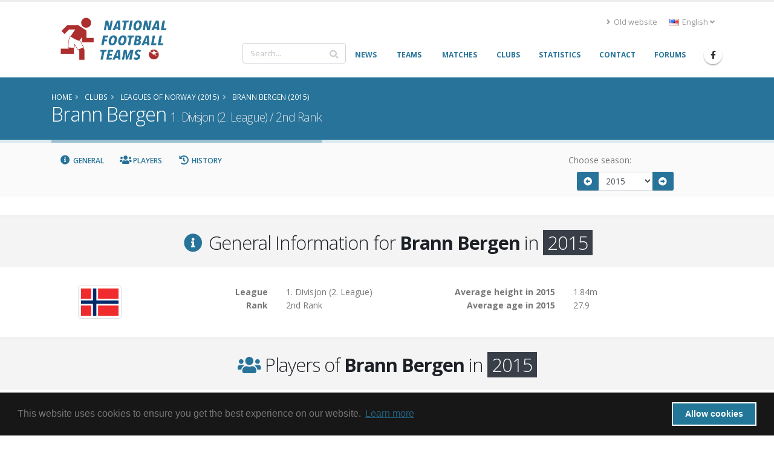

--- FILE ---
content_type: text/html; charset=UTF-8
request_url: https://www.national-football-teams.com/club/1785/2015_2/Brann_Bergen.html
body_size: 13046
content:
	
<!DOCTYPE html>
<!--[if lt IE 7]><html class="ie6 oldie" lang="en><![endif]-->
<!--[if IE 7]><html class="ie7 oldie" lang="en><![endif]-->
<!--[if IE 8]><html class="ie8 oldie" lang="en><![endif]-->
<!--[if IE 9]><html class="ie9 oldie" lang="en><![endif]-->
<!--[if !IE]><!-->
<html lang="en">
<!--<![endif]-->
<head>

	<!-- Basic -->
	<meta charset="utf-8">
	<meta http-equiv="X-UA-Compatible" content="IE=edge">

	<title>Brann Bergen (2015) | National Football Teams</title>

							<link rel="canonical" href="https://www.national-football-teams.com/club/1785/2015_2/Brann_Bergen.html"/>
		<meta name="DC.identifier" content="https://www.national-football-teams.com/club/1785/2015_2/Brann_Bergen.html"/>
					<link rel="alternate" href="https://www.national-football-teams.com/de/club/1785/2015_2/Brann_Bergen.html" hreflang="de" />
					<link rel="alternate" href="https://www.national-football-teams.com/club/1785/2015_2/Brann_Bergen.html" hreflang="en" />
				<meta name="description" content="nft_porto_frontend.club.club.meta.description">
	<meta name="keywords" content="football, national-team, soccer,nft_porto_frontend.club.club.meta.keywords">
	<meta name="author" content="Benjamin Strack-Zimmermann">

	<meta name="DC.title" content="Brann Bergen (2015)"/>
	<meta name="DC.description" content="nft_porto_frontend.club.club.meta.description"/>
	<meta name="DC.subject" content="football, national-team, soccer, nft_porto_frontend.club.club.meta.keywords"/>
	<meta name="DC.language" scheme="ISO639-1" content="en"/>
	<meta name="DC.creator" content="Benjamin Strack-Zimmermann"/>

	<!-- Favicon -->
	<link rel="icon" href="/bundles/nftportofrontend/img/favicon.ico" type="image/x-icon">
	<link rel="shortcut icon" href="/bundles/nftportofrontend/img/favicon.ico" type="image/x-icon"/>

	<!-- Mobile Metas -->
	<meta name="viewport" content="width=device-width, minimum-scale=1.0, maximum-scale=1.0, user-scalable=no">


						<!-- Web Fonts  -->
			<link href="https://fonts.googleapis.com/css?family=Open+Sans:300,400,600,700,800%7CShadows+Into+Light"
				  rel="stylesheet" type="text/css">
		
					
			<link rel="stylesheet" href="/build/nft-frontend-porto-vendor.353b5a5f.css">
			
		
					<link rel="stylesheet" href="/build/nft-frontend-porto-main.d158822a.css">
		
				
	
			<script>
            window.routingPrefix = 'en__RG__';
            window.baseUrl = "";
		</script>
		<script src="/assets/bower-asset/jquery/dist/jquery.min.js" ></script>
		<script src="/build/runtime.d94b3b43.js"></script><script src="/build/nft-app.093b03e3.js"></script>
		<script src="/build/nft-frontend-porto-amcharts.e905cf7b.js"></script>

				<script nonce="VwLmss5APL44DaOmPZBGZA==" type="text/javascript">
            var AmCharts_path = "/assets/bower-asset/amcharts3/amcharts/";
		</script>
	
		
		
</head>
<body data-spy="scroll" data-target="#club-nav" data-offset="120">
<div id="ajax-activity">
	<div class="indicator">
		<div></div>
	</div>
</div>
	<div class="body">
		<header id="header"
				data-plugin-options='{"stickyEnabled": true, "stickyEnableOnBoxed": true, "stickyEnableOnMobile": true, "stickyStartAt": 67, "stickySetTop": "-67px", "stickyChangeLogo": true}'>
			<div class="header-body">
				<div class="header-container container">
					<div class="header-row">
						<div class="header-column">
							<div class="header-row">
								<div class="header-logo">
																			<a href="/">
											<img alt="National Football Teams" width="194" height="76"
												 data-sticky-width="102" data-sticky-height="40" data-sticky-top="50"
												 src="/bundles/nftportofrontend/img/header/logo_luci.png">
										</a>
																	</div>
							</div>
						</div>
						<div class="header-column justify-content-end">
							<div class="header-row pt-3">
																	<div class="header-nav-top">
										<ul class="nav nav-pills">
											<li class="nav-item d-none d-sm-block">
												<a class="nav-link" href="/old/"><i class="fas fa-angle-right"></i> Old website</a>
											</li>
											<li class="nav-item dropdown">
												<a class="nav-link" href="#" role="button" id="dropdownLanguage"
												   data-toggle="dropdown" aria-haspopup="true" aria-expanded="false"
												   title="English">
													<img src="/bundles/nftportofrontend/img/blank.gif"
														 class="flag flag-en"
														 alt="English"/> English
													<i class="fas fa-angle-down"></i>
												</a>
												<div class="dropdown-menu" aria-labelledby="dropdownLanguage">
																																																																				<a class="dropdown-item"
															   href="/de/club/1785/2015_2/Brann_Bergen.html"
															   title="German (beta)">
																<img src="/bundles/nftportofrontend/img/blank.gif"
																	 class="flag flag-de"
																	 alt="Deutsch (beta)"/> Deutsch (beta)
															</a>
																																																																		</div>
											</li>
										</ul>
									</div>
															</div>
							<div class="header-row">
								<div class="header-nav">
									<div class="header-nav-main header-nav-main-no-arrows header-nav-main-effect-1 header-nav-main-sub-effect-1">
										<nav class="collapse" id="header-nav-main-collapser">
											<div class="header-search d-none d-md-block">
												<form id="searchForm"
													  action="/search.html?primarySearchType=0&amp;ajax=false"
													  method="get" novalidate="novalidate">
													<div class="input-group ui-front">
														<input type="text" class="form-control" name="term" id="searchField"
															   placeholder="Search..." autocomplete="off" required=""
															   aria-required="true" data-cip-id="q">
														<span class="input-group-append">
														<button class="btn btn-light" type="submit"><i
																	class="fa fa-search"></i></button>
													</span>
													</div>
												</form>
											</div>
											<nav>
                        <ul     class="nav nav-pills" id="mainNav" data-level="0" data-depth="">
                                                                    
        <li     class="first">                    <a href="/"     class="dropdown-item" >
    <span>News</span></a>                                    
        </li>
    
                                    
        <li     class="dropdown">                        <a href="/national.html"     title="Info and statistics about all National Football (Soccer) Teams" class="dropdown-item dropdown-toggle" >
    <span>Teams</span></a>                                        <ul     class="dropdown-menu" data-level="1" data-depth="">
                                                                    
        <li     class="first">                    <a href="/continent/1/Europe.html"     class="dropdown-item" >
    <span>Europe</span></a>                                
        </li>
    
                                    
        <li    >                    <a href="/continent/2/Africa.html"     class="dropdown-item" >
    <span>Africa</span></a>                                
        </li>
    
                                    
        <li    >                    <a href="/continent/3/Asia.html"     class="dropdown-item" >
    <span>Asia</span></a>                                
        </li>
    
                                    
        <li    >                    <a href="/continent/4/Oceania.html"     class="dropdown-item" >
    <span>Oceania</span></a>                                
        </li>
    
                                    
        <li    >                    <a href="/continent/5/South_America.html"     class="dropdown-item" >
    <span>South America</span></a>                                
        </li>
    
                                    
        <li     class="last">                    <a href="/continent/6/North_America.html"     class="dropdown-item" >
    <span>North America</span></a>                                
        </li>
    
                
        </ul>
    
        </li>
    
                                    
        <li     class="dropdown">                        <a href="/matches.html"     class="dropdown-item dropdown-toggle" >
    <span>Matches</span></a>                                        <ul     class="dropdown-menu" data-level="1" data-depth="">
                                                                    
        <li     class="first">                    <a href="/matches/tournament/2/2025/0/African_Nations_Cup.html"     class="dropdown-item" >
    <span>African Nations Cup</span></a>                                
        </li>
    
                                    
        <li    >                    <a href="/matches/tournament/3/2027/0/Asian_Cup.html"     class="dropdown-item" >
    <span>Asian Cup</span></a>                                
        </li>
    
                                    
        <li    >                    <a href="/matches/tournament/4/2024/0/Copa_America.html"     class="dropdown-item" >
    <span>Copa América</span></a>                                
        </li>
    
                                    
        <li    >                    <a href="/matches/tournament/5/2024/0/European_Championship.html"     class="dropdown-item" >
    <span>European Championship</span></a>                                
        </li>
    
                                    
        <li    >                    <a href="/matches/tournament/6/2025/0/Gold_Cup.html"     class="dropdown-item" >
    <span>Gold Cup</span></a>                                
        </li>
    
                                    
        <li    >                    <a href="/matches/tournament/7/2024/0/Oceania_Cup.html"     class="dropdown-item" >
    <span>Oceania Cup</span></a>                                
        </li>
    
                                    
        <li    >                    <a href="/matches/tournament/1/2026/0/World_Cup.html"     class="dropdown-item" >
    <span>World Cup</span></a>                                
        </li>
    
                                    
        <li    >                    <a href="/matches/other_tournaments.html"     class="dropdown-item" >
    <span>Other Tournaments</span></a>                                
        </li>
    
                                    
        <li     class="last">                    <a href="/matches/-/-/friendlies.html"     class="dropdown-item" >
    <span>Friendlies</span></a>                                
        </li>
    
                
        </ul>
    
        </li>
    
                                    
        <li    >                    <a href="/clubs.html"     class="dropdown-item" >
    <span>Clubs</span></a>                                    
        </li>
    
                                    
        <li    >                    <a href="/statistics.html"     class="dropdown-item" >
    <span>Statistics</span></a>                                    
        </li>
    
                                    
        <li    >                    <a href="/contact.html"     class="dropdown-item" >
    <span>Contact</span></a>                                    
        </li>
    
                                    
        <li     class="last">                    <a href="http://www.national-teams.com/forum/index.php?c=1"     class="dropdown-item" >
    <span>Forums</span></a>                                    
        </li>
    
                
        </ul>
    
</nav>											<div class="header-search d-md-none">
												<form id="searchFormMobile"
													  action="/search.html?primarySearchType=0&amp;ajax=false"
													  method="get" novalidate="novalidate">
													<div class="input-group ui-front">
														<input type="text" class="form-control" name="term" id="searchFieldMobile"
															   placeholder="Search..." autocomplete="off" required=""
															   aria-required="true" data-cip-id="q">
														<span class="input-group-append">
														<button class="btn btn-light" type="submit"><i
																	class="fa fa-search"></i></button>
													</span>
													</div>
												</form>
											</div>
										</nav>
									</div>
									<ul class="header-social-icons social-icons d-none d-sm-block">
										<li class="social-icons-facebook"><a
													href="https://www.facebook.com/National-Football-Teams-207752652580092/"
													target="_blank" title="Facebook"><i
														class="fab fa-facebook-f"></i></a>
										</li>
									</ul>
									<button class="btn header-btn-collapse-nav" data-toggle="collapse"
											data-target="#header-nav-main-collapser">
										<i class="fas fa-bars"></i>
									</button>
								</div>
							</div>
						</div>
					</div>
				</div>
			</div>
		</header>
		<div role="main" class="main">
															<section class="page-header page-header-color page-header-primary mb-none">
					<div class="container">
						<div class="row">
							<div class="col-md-12">
																	<ul class="breadcrumb">
										<li itemscope itemtype="http://data-vocabulary.org/Breadcrumb">
											<a href="/" itemprop="url"><span
														itemprop="title">Home</span></a>
										</li>
											<li itemscope itemtype="http://data-vocabulary.org/Breadcrumb">
		<a href="/clubs.html" itemprop="url">
			<span itemprop="title">Clubs</span>
		</a>
	</li>
		<li itemscope itemtype="http://data-vocabulary.org/Breadcrumb">
		<a href="/leagues/138/2015/Norway.html" itemprop="url">
			<span itemprop="title">Leagues of Norway (2015)</span>
		</a>
	</li>
		<li itemscope itemtype="http://data-vocabulary.org/Breadcrumb">
		<a href="/club/1785/2015_2/Brann_Bergen.html" itemprop="url">
			<span itemprop="title">Brann Bergen (2015)</span>
		</a>
	</li>
									</ul>
															</div>
						</div>
						<div class="row">
							<div class="col-md-12">
								<h1>Brann Bergen									<small>								1. Divisjon (2. League)

			/		
					2nd Rank
			</small>
								</h1>
							</div>
						</div>
					</div>
				</section>
				<aside class="nav-secondary" id="navSecondary" data-plugin-sticky data-plugin-options='{"minWidth": 991, "padding": {"top": 59}}'>					<div class="container">
		<div class="row">
			<nav class="col-xs-12 col-md-9 text-left">
				<ul class="nav nav-pills" id="club-nav">
					<li><a class="nav-link" data-hash data-hash-offset="120" href="#general"><i class="fa fa-fw fa-info-circle"></i> General</a></li>
					<li><a class="nav-link" data-hash data-hash-offset="100" href="#players"><i class="fa fa-fw fa-users"></i> Players</a></li>
					<li><a class="nav-link" data-hash data-hash-offset="100" href="#history"><i class="fa fa-fw fa-history"></i> History</a></li>
				</ul>
			</nav>
			<div class="col-xs-12 col-md-3 text-right">
				<form class="form-inline year-season-selector" action="/club/1785/0/Brann_Bergen.html" method="get">
					<label for="year-selector">Choose season:  </label>
					<div class="input-group input-group-sm">
													<span class="input-group-prepend">
							<a href="/club/1785/2014_2/Brann_Bergen.html"
							   class="btn btn-primary" title="2014"><i class="fa fa-fw fa-arrow-alt-circle-left"></i></a>
						</span>
												<select name="year" id="year-selector" class="form-control submit-year-on-change">
													<option  value="2026_2">2026</option>
													<option  value="2025_2">2025</option>
													<option  value="2024_2">2024</option>
													<option  value="2023_2">2023</option>
													<option  value="2022_2">2022</option>
													<option  value="2021_2">2021</option>
													<option  value="2020_2">2020</option>
													<option  value="2019_2">2019</option>
													<option  value="2018_2">2018</option>
													<option  value="2017_2">2017</option>
													<option  value="2016_2">2016</option>
													<option selected="selected" value="2015_2">2015</option>
													<option  value="2014_2">2014</option>
													<option  value="2013_2">2013</option>
													<option  value="2012_2">2012</option>
													<option  value="2011_2">2011</option>
													<option  value="2010_2">2010</option>
													<option  value="2009_2">2009</option>
													<option  value="2008_2">2008</option>
													<option  value="2007_2">2007</option>
													<option  value="2006_2">2006</option>
													<option  value="2005_2">2005</option>
													<option  value="2004_2">2004</option>
													<option  value="2003_2">2003</option>
													<option  value="2002_2">2002</option>
													<option  value="2001_2">2001</option>
													<option  value="2000_2">2000</option>
													<option  value="1999_2">1999</option>
													<option  value="1998_2">1998</option>
													<option  value="1997_2">1997</option>
													<option  value="1996_2">1996</option>
													<option  value="1995_2">1995</option>
													<option  value="1994_2">1994</option>
													<option  value="1993_2">1993</option>
													<option  value="1992_2">1992</option>
													<option  value="1991_2">1991</option>
													<option  value="1990_2">1990</option>
													<option  value="1989_2">1989</option>
													<option  value="1988_2">1988</option>
													<option  value="1987_2">1987</option>
													<option  value="1986_2">1986</option>
													<option  value="1985_2">1985</option>
													<option  value="1984_2">1984</option>
													<option  value="1983_2">1983</option>
													<option  value="1982_2">1982</option>
													<option  value="1981_2">1981</option>
													<option  value="1980_2">1980</option>
													<option  value="1979_2">1979</option>
													<option  value="1978_2">1978</option>
													<option  value="1977_2">1977</option>
													<option  value="1976_2">1976</option>
													<option  value="1975_2">1975</option>
													<option  value="1974_2">1974</option>
													<option  value="1973_2">1973</option>
													<option  value="1972_2">1972</option>
													<option  value="1971_2">1971</option>
													<option  value="1970_2">1970</option>
													<option  value="1969_2">1969</option>
													<option  value="1968_2">1968</option>
													<option  value="1967_2">1967</option>
													<option  value="1966_2">1966</option>
													<option  value="1965_2">1965</option>
													<option  value="1964_2">1964</option>
													<option  value="1963_2">1963</option>
													<option  value="1961_1">1961/62</option>
													<option  value="1960_1">1960/61</option>
													<option  value="1959_1">1959/60</option>
													<option  value="1958_1">1958/59</option>
													<option  value="1957_1">1957/58</option>
													<option  value="1956_1">1956/57</option>
													<option  value="1955_1">1955/56</option>
													<option  value="1954_1">1954/55</option>
													<option  value="1953_1">1953/54</option>
													<option  value="1952_1">1952/53</option>
													<option  value="1951_1">1951/52</option>
													<option  value="1950_1">1950/51</option>
													<option  value="1949_1">1949/50</option>
													<option  value="1948_1">1948/49</option>
													<option  value="1947_1">1947/48</option>
													<option  value="1946_1">1946/47</option>
													<option  value="1945_1">1945/46</option>
													<option  value="1944_2">1944</option>
													<option  value="1943_2">1943</option>
													<option  value="1942_2">1942</option>
													<option  value="1940_1">1940/41</option>
													<option  value="1939_1">1939/40</option>
													<option  value="1938_1">1938/39</option>
													<option  value="1937_1">1937/38</option>
													<option  value="1936_2">1936</option>
													<option  value="1935_2">1935</option>
													<option  value="1934_2">1934</option>
													<option  value="1933_2">1933</option>
													<option  value="1932_2">1932</option>
													<option  value="1931_2">1931</option>
													<option  value="1930_2">1930</option>
													<option  value="1929_2">1929</option>
													<option  value="1928_2">1928</option>
													<option  value="1927_2">1927</option>
													<option  value="1926_2">1926</option>
													<option  value="1925_2">1925</option>
													<option  value="1924_2">1924</option>
													<option  value="1923_2">1923</option>
													<option  value="1922_2">1922</option>
													<option  value="1921_2">1921</option>
													<option  value="1920_2">1920</option>
													<option  value="1919_2">1919</option>
													<option  value="1918_2">1918</option>
													<option  value="1917_2">1917</option>
													<option  value="1916_2">1916</option>
													<option  value="1916_1">1916/17</option>
													<option  value="1915_2">1915</option>
													<option  value="1914_2">1914</option>
													<option  value="1913_2">1913</option>
													<option  value="1912_2">1912</option>
													<option  value="1911_2">1911</option>
												</select>
													<span class="input-group-append">
							<a href="/club/1785/2016_2/Brann_Bergen.html"
							   class="btn btn-primary" title="2016"><i class="fa fa-fw fa-arrow-alt-circle-right"></i></a>
						</span>
											</div>
				</form>
			</div>
		</div>
	</div>
				</aside>						<div class="container">
				<div class="alert alert-secondary alert-lg old-browser">
					You are using an old browser which is not compatible with our new design. Please update your browser or use our <a class="alert-link" href="/old/">old website</a>.
				</div>
			</div>
			<div id="page-outer">
			<div itemscope itemtype="http://schema.org/SportsTeam">
	
<div id="general"></div>

<section class="section section-default section-center pb-lg pt-lg">
	<div class="container">
		<div class="row">
			<div class="col">
				<h2 class="mb-0" itemprop="name"><i class="fa fa-fw fa-info-circle text-color-primary"></i> General Information for <strong>Brann Bergen</strong>  in <span class="inverted inverted-quaternary">2015</span>
</h2>
			</div>
		</div>
	</div>
</section>

<div class="container">
	<div class="row">
		<div class="col-lg-2 text-center">
							<img src="https://www.national-football-teams.com/media/cache/flag_normal/uploads/country_images/flag/Norway_138-589393aadb51c.png" alt="" class="img-thumbnail country-flag img-fluid" />
				<div class="mb-xlg d-block d-lg-none"></div>
					</div>
		<div class="col-lg-10">
			<div class="row">
				<div class="col-lg-6">
					<div class="row">
						<div class="col-5 text-right">
							<strong>League</strong>
						</div>
						<div class="col-7">
																																1. Divisjon (2. League)

																					</div>
					</div>
					<div class="row">
						<div class="col-5 text-right">
							<strong>Rank</strong>
						</div>
						<div class="col-7">
															2nd Rank
													</div>
					</div>
				</div>
				<div class="col-lg-6">
					<div class="row">
						<div class="col-5 text-right">
							<strong>Average height in 2015</strong>
						</div>
						<div class="col-7">
							1.84m
						</div>
					</div>
					<div class="row">
						<div class="col-5 text-right">
							<strong>Average age in 2015</strong>
						</div>
						<div class="col-7">
							27.9
						</div>
					</div>
				</div>
			</div>
		</div>
	</div>
	</div>
	<div id="players"></div>
<section class="section section-default section-center pb-lg pt-lg">
	<div class="container">
		<div class="row">
			<div class="col">
				<h2 class="mb-0"><i class="fa fa-fw fa-users text-color-primary"></i> Players of <strong>Brann Bergen</strong>  in <span class="inverted inverted-quaternary">2015</span>
</h2>
			</div>
		</div>
	</div>
</section>
<div class="container" >
	<div class="row text-left">
		<div class="col-12">
			<table class="table countries player table-striped table-sm table-hover">
	<thead>
		<tr>
			<th class="marked"></th>
			<th class="name">Name</th>
			<th class="dob">Day of Birth</th>
			<th class="country">Land of Origin</th>
			<th class="position">Position</th>
			<th class="season">Season</th>
			<th class="stats matches"><abbr title="# of Matches">M</abbr></th>
			<th class="stats goals"><abbr title="# of Goals">G</abbr></th>
		</tr>
	</thead>
	<tbody>
																																				
		<tr class="d"  itemprop="athlete" itemscope itemtype="http://schema.org/Person">
			<td class="marked" data-sortvalue="yes">
									<abbr title="National Player"><i class="fa fa-fw fa-check text-color-tertiary larger"></i></abbr>
							</td>
			<td class="name">
				<a href="/player/40232/Bismark_Acosta.html" itemprop="url">
					<span style="display:inline" itemprop="familyName">Acosta</span>, <span style="display:inline" itemprop="givenName">Bismark</span>
				</a>
			</td>
			<td class="dob" itemprop="birthDate">1986-12-19</td>
			<td class="country">
							<div class="flag">
					<a href="/country/46/2015/Costa_Rica.html">
						<img src="https://www.national-football-teams.com/media/cache/flag_mini/uploads/country_images/flag/Costa_Rica_46-58931fb539981.png"  style="vertical-align: middle;" />
					</a>
				</div>
				<div class="team">
					<a href="/country/46/2015/Costa_Rica.html">
						Costa Rica
					</a>
				</div>
						</td>
			<td class="position" itemprop="positionName">Centre Back</td>
			<td class="season">2015</td>
			<td class="stats matches">28</td>
			<td class="stats goals">1</td>
		</tr>
																																				
		<tr class="d"  itemprop="athlete" itemscope itemtype="http://schema.org/Person">
			<td class="marked" data-sortvalue="no">
							</td>
			<td class="name">
				<a href="/player/26174/Vadim_Demidov.html" itemprop="url">
					<span style="display:inline" itemprop="familyName">Demidov</span>, <span style="display:inline" itemprop="givenName">Vadim</span>
				</a>
			</td>
			<td class="dob" itemprop="birthDate">1985-10-10</td>
			<td class="country">
							<div class="flag">
					<a href="/country/138/2015/Norway.html">
						<img src="https://www.national-football-teams.com/media/cache/flag_mini/uploads/country_images/flag/Norway_138-589393aadb51c.png"  style="vertical-align: middle;" />
					</a>
				</div>
				<div class="team">
					<a href="/country/138/2015/Norway.html">
						Norway
					</a>
				</div>
						</td>
			<td class="position" itemprop="positionName">Centre Back</td>
			<td class="season">2015</td>
			<td class="stats matches">25</td>
			<td class="stats goals">1</td>
		</tr>
																																				
		<tr class="d"  itemprop="athlete" itemscope itemtype="http://schema.org/Person">
			<td class="marked" data-sortvalue="no">
							</td>
			<td class="name">
				<a href="/player/46286/Erdin_Demir.html" itemprop="url">
					<span style="display:inline" itemprop="familyName">Demir</span>, <span style="display:inline" itemprop="givenName">Erdin</span>
				</a>
			</td>
			<td class="dob" itemprop="birthDate">1990-03-27</td>
			<td class="country">
							<div class="flag">
					<a href="/country/179/2015/Sweden.html">
						<img src="https://www.national-football-teams.com/media/cache/flag_mini/uploads/country_images/flag/Sweden_179-589465f5c4ae5.png"  style="vertical-align: middle;" />
					</a>
				</div>
				<div class="team">
					<a href="/country/179/2015/Sweden.html">
						Sweden
					</a>
				</div>
						</td>
			<td class="position" itemprop="positionName">Left Back</td>
			<td class="season">2015</td>
			<td class="stats matches">13</td>
			<td class="stats goals">0</td>
		</tr>
																																				
		<tr class="d"  itemprop="athlete" itemscope itemtype="http://schema.org/Person">
			<td class="marked" data-sortvalue="no">
							</td>
			<td class="name">
				<a href="/player/50446/Ruben_Kristiansen.html" itemprop="url">
					<span style="display:inline" itemprop="familyName">Kristiansen</span>, <span style="display:inline" itemprop="givenName">Ruben</span>
				</a>
			</td>
			<td class="dob" itemprop="birthDate">1988-02-20</td>
			<td class="country">
							<div class="flag">
					<a href="/country/138/2015/Norway.html">
						<img src="https://www.national-football-teams.com/media/cache/flag_mini/uploads/country_images/flag/Norway_138-589393aadb51c.png"  style="vertical-align: middle;" />
					</a>
				</div>
				<div class="team">
					<a href="/country/138/2015/Norway.html">
						Norway
					</a>
				</div>
						</td>
			<td class="position" itemprop="positionName">Left Back</td>
			<td class="season">2015</td>
			<td class="stats matches">12</td>
			<td class="stats goals">2</td>
		</tr>
																																				
		<tr class="d"  itemprop="athlete" itemscope itemtype="http://schema.org/Person">
			<td class="marked" data-sortvalue="no">
							</td>
			<td class="name">
				<a href="/player/4927/Erlend_Hanstveit.html" itemprop="url">
					<span style="display:inline" itemprop="familyName">Hanstveit</span>, <span style="display:inline" itemprop="givenName">Erlend</span>
				</a>
			</td>
			<td class="dob" itemprop="birthDate">1981-01-28</td>
			<td class="country">
							<div class="flag">
					<a href="/country/138/2015/Norway.html">
						<img src="https://www.national-football-teams.com/media/cache/flag_mini/uploads/country_images/flag/Norway_138-589393aadb51c.png"  style="vertical-align: middle;" />
					</a>
				</div>
				<div class="team">
					<a href="/country/138/2015/Norway.html">
						Norway
					</a>
				</div>
						</td>
			<td class="position" itemprop="positionName">Left Back</td>
			<td class="season">2015</td>
			<td class="stats matches">6</td>
			<td class="stats goals">0</td>
		</tr>
																																				
		<tr class="st"  itemprop="athlete" itemscope itemtype="http://schema.org/Person">
			<td class="marked" data-sortvalue="no">
							</td>
			<td class="name">
				<a href="/player/28823/Erik_Huseklepp.html" itemprop="url">
					<span style="display:inline" itemprop="familyName">Huseklepp</span>, <span style="display:inline" itemprop="givenName">Erik</span>
				</a>
			</td>
			<td class="dob" itemprop="birthDate">1984-09-05</td>
			<td class="country">
							<div class="flag">
					<a href="/country/138/2015/Norway.html">
						<img src="https://www.national-football-teams.com/media/cache/flag_mini/uploads/country_images/flag/Norway_138-589393aadb51c.png"  style="vertical-align: middle;" />
					</a>
				</div>
				<div class="team">
					<a href="/country/138/2015/Norway.html">
						Norway
					</a>
				</div>
						</td>
			<td class="position" itemprop="positionName">Secondary striker</td>
			<td class="season">2015</td>
			<td class="stats matches">29</td>
			<td class="stats goals">8</td>
		</tr>
																																				
		<tr class="st"  itemprop="athlete" itemscope itemtype="http://schema.org/Person">
			<td class="marked" data-sortvalue="no">
							</td>
			<td class="name">
				<a href="/player/4918/Azar_Karadas.html" itemprop="url">
					<span style="display:inline" itemprop="familyName">Karadaş</span>, <span style="display:inline" itemprop="givenName">Azar</span>
				</a>
			</td>
			<td class="dob" itemprop="birthDate">1981-08-09</td>
			<td class="country">
							<div class="flag">
					<a href="/country/138/2015/Norway.html">
						<img src="https://www.national-football-teams.com/media/cache/flag_mini/uploads/country_images/flag/Norway_138-589393aadb51c.png"  style="vertical-align: middle;" />
					</a>
				</div>
				<div class="team">
					<a href="/country/138/2015/Norway.html">
						Norway
					</a>
				</div>
						</td>
			<td class="position" itemprop="positionName">Centre Forward</td>
			<td class="season">2015</td>
			<td class="stats matches">27</td>
			<td class="stats goals">3</td>
		</tr>
																																				
		<tr class="st"  itemprop="athlete" itemscope itemtype="http://schema.org/Person">
			<td class="marked" data-sortvalue="yes">
									<abbr title="National Player"><i class="fa fa-fw fa-check text-color-tertiary larger"></i></abbr>
							</td>
			<td class="name">
				<a href="/player/26014/Amadaiya_Rennie.html" itemprop="url">
					<span style="display:inline" itemprop="familyName">Rennie</span>, <span style="display:inline" itemprop="givenName">Amadaiya</span>
				</a>
			</td>
			<td class="dob" itemprop="birthDate">1990-03-17</td>
			<td class="country">
							<div class="flag">
					<a href="/country/105/2015/Liberia.html">
						<img src="https://www.national-football-teams.com/media/cache/flag_mini/uploads/country_images/flag/Liberia_105-58a612d7c2feb.png"  style="vertical-align: middle;" />
					</a>
				</div>
				<div class="team">
					<a href="/country/105/2015/Liberia.html">
						Liberia
					</a>
				</div>
						</td>
			<td class="position" itemprop="positionName">Right Winger</td>
			<td class="season">2015</td>
			<td class="stats matches">10</td>
			<td class="stats goals">1</td>
		</tr>
																																				
		<tr class="st"  itemprop="athlete" itemscope itemtype="http://schema.org/Person">
			<td class="marked" data-sortvalue="yes">
									<abbr title="National Player"><i class="fa fa-fw fa-check text-color-tertiary larger"></i></abbr>
							</td>
			<td class="name">
				<a href="/player/50444/Marcus_Pedersen.html" itemprop="url">
					<span style="display:inline" itemprop="familyName">Pedersen</span>, <span style="display:inline" itemprop="givenName">Marcus</span>
				</a>
			</td>
			<td class="dob" itemprop="birthDate">1990-06-08</td>
			<td class="country">
							<div class="flag">
					<a href="/country/138/2015/Norway.html">
						<img src="https://www.national-football-teams.com/media/cache/flag_mini/uploads/country_images/flag/Norway_138-589393aadb51c.png"  style="vertical-align: middle;" />
					</a>
				</div>
				<div class="team">
					<a href="/country/138/2015/Norway.html">
						Norway
					</a>
				</div>
						</td>
			<td class="position" itemprop="positionName">Centre Forward</td>
			<td class="season">2015</td>
			<td class="stats matches">9</td>
			<td class="stats goals">3</td>
		</tr>
		</tbody>
</table>		</div>
	</div>
</div>	
<div id="history"></div>

<section class="section section-default section-center pb-lg pt-lg">
	<div class="container">
		<div class="row">
			<div class="col">
				<h2 class="mb-0" itemprop="name"><i class="fa fa-fw fa-history text-color-primary"></i> History of <strong>Brann Bergen</strong>  in <span class="inverted inverted-quaternary">2015</span>
</h2>
			</div>
		</div>
	</div>
</section>

<div class="container">
	<div class="row text-left">
		<div class="col-12">
			<div class="heading heading-border heading-middle-border heading-middle-border-center">
				<h4 class="text-quaternary">League and Division History Table for <strong>Brann Bergen</strong></h4>
			</div>
			<table class="table table-sm table-striped table-hover data-table text-left" data-order='[[0, "desc"]]'>
				<thead>
				<tr>
					<th>Season</th>
					<th>League</th>
					<th class="stats rank"><abbr title="Rank">R</abbr></th>
					<th class="stats champion"><abbr title="League champion">Cha</abbr></th>
					<th class="stats cup"><abbr title="Cup winner">Cup</abbr></th>
				</tr>
				</thead>
				<tbody>
									<tr class="">
						<td class="m" data-order2026>
							<a href="/club/1785/2026_2/Brann_Bergen.html">
								2026
							</a>
						</td>
						<td class="league" data-order="1-Eliteserien">
																														<a href="/leagues/138/0/Norway.html?year=2026_2">
								Eliteserien (1. League)

							</a>
													</td>
						<td class="stats rank" data-order="no"></td>
						<td class="stats champion" data-order="0">
													</td>
						<td class="stats cup" data-order="0">
													</td>
					</tr>
									<tr class="">
						<td class="m" data-order2025>
							<a href="/club/1785/2025_2/Brann_Bergen.html">
								2025
							</a>
						</td>
						<td class="league" data-order="1-Eliteserien">
																														<a href="/leagues/138/0/Norway.html?year=2025_2">
								Eliteserien (1. League)

							</a>
													</td>
						<td class="stats rank" data-order="4">4</td>
						<td class="stats champion" data-order="0">
													</td>
						<td class="stats cup" data-order="0">
													</td>
					</tr>
									<tr class="">
						<td class="m" data-order2024>
							<a href="/club/1785/2024_2/Brann_Bergen.html">
								2024
							</a>
						</td>
						<td class="league" data-order="1-Eliteserien">
																														<a href="/leagues/138/0/Norway.html?year=2024_2">
								Eliteserien (1. League)

							</a>
													</td>
						<td class="stats rank" data-order="2">2</td>
						<td class="stats champion" data-order="0">
													</td>
						<td class="stats cup" data-order="0">
													</td>
					</tr>
									<tr class="">
						<td class="m" data-order2023>
							<a href="/club/1785/2023_2/Brann_Bergen.html">
								2023
							</a>
						</td>
						<td class="league" data-order="1-Eliteserien">
																														<a href="/leagues/138/0/Norway.html?year=2023_2">
								Eliteserien (1. League)

							</a>
													</td>
						<td class="stats rank" data-order="2">2</td>
						<td class="stats champion" data-order="0">
													</td>
						<td class="stats cup" data-order="0">
													</td>
					</tr>
									<tr class="">
						<td class="m" data-order2022>
							<a href="/club/1785/2022_2/Brann_Bergen.html">
								2022
							</a>
						</td>
						<td class="league" data-order="2-1. Divisjon">
																														<a href="/leagues/138/0/Norway.html?year=2022_2">
								1. Divisjon (2. League)

							</a>
													</td>
						<td class="stats rank" data-order="1">1</td>
						<td class="stats champion" data-order="0">
													</td>
						<td class="stats cup" data-order="0">
													</td>
					</tr>
									<tr class="">
						<td class="m" data-order2021>
							<a href="/club/1785/2021_2/Brann_Bergen.html">
								2021
							</a>
						</td>
						<td class="league" data-order="1-Eliteserien">
																														<a href="/leagues/138/0/Norway.html?year=2021_2">
								Eliteserien (1. League)

							</a>
													</td>
						<td class="stats rank" data-order="14">14</td>
						<td class="stats champion" data-order="0">
													</td>
						<td class="stats cup" data-order="0">
													</td>
					</tr>
									<tr class="">
						<td class="m" data-order2020>
							<a href="/club/1785/2020_2/Brann_Bergen.html">
								2020
							</a>
						</td>
						<td class="league" data-order="1-Eliteserien">
																														<a href="/leagues/138/0/Norway.html?year=2020_2">
								Eliteserien (1. League)

							</a>
													</td>
						<td class="stats rank" data-order="10">10</td>
						<td class="stats champion" data-order="0">
													</td>
						<td class="stats cup" data-order="0">
													</td>
					</tr>
									<tr class="">
						<td class="m" data-order2019>
							<a href="/club/1785/2019_2/Brann_Bergen.html">
								2019
							</a>
						</td>
						<td class="league" data-order="1-Eliteserien">
																														<a href="/leagues/138/0/Norway.html?year=2019_2">
								Eliteserien (1. League)

							</a>
													</td>
						<td class="stats rank" data-order="9">9</td>
						<td class="stats champion" data-order="0">
													</td>
						<td class="stats cup" data-order="0">
													</td>
					</tr>
									<tr class="">
						<td class="m" data-order2018>
							<a href="/club/1785/2018_2/Brann_Bergen.html">
								2018
							</a>
						</td>
						<td class="league" data-order="1-Eliteserien">
																														<a href="/leagues/138/0/Norway.html?year=2018_2">
								Eliteserien (1. League)

							</a>
													</td>
						<td class="stats rank" data-order="3">3</td>
						<td class="stats champion" data-order="0">
													</td>
						<td class="stats cup" data-order="0">
													</td>
					</tr>
									<tr class="">
						<td class="m" data-order2017>
							<a href="/club/1785/2017_2/Brann_Bergen.html">
								2017
							</a>
						</td>
						<td class="league" data-order="1-Eliteserien">
																														<a href="/leagues/138/0/Norway.html?year=2017_2">
								Eliteserien (1. League)

							</a>
													</td>
						<td class="stats rank" data-order="5">5</td>
						<td class="stats champion" data-order="0">
													</td>
						<td class="stats cup" data-order="0">
													</td>
					</tr>
									<tr class="">
						<td class="m" data-order2016>
							<a href="/club/1785/2016_2/Brann_Bergen.html">
								2016
							</a>
						</td>
						<td class="league" data-order="1-Eliteserien">
																														<a href="/leagues/138/0/Norway.html?year=2016_2">
								Eliteserien (1. League)

							</a>
													</td>
						<td class="stats rank" data-order="2">2</td>
						<td class="stats champion" data-order="0">
													</td>
						<td class="stats cup" data-order="0">
													</td>
					</tr>
									<tr class="m">
						<td class="m" data-order2015>
							<a href="/club/1785/2015_2/Brann_Bergen.html">
								2015
							</a>
						</td>
						<td class="league" data-order="2-1. Divisjon">
																														<a href="/leagues/138/0/Norway.html?year=2015_2">
								1. Divisjon (2. League)

							</a>
													</td>
						<td class="stats rank" data-order="2">2</td>
						<td class="stats champion" data-order="0">
													</td>
						<td class="stats cup" data-order="0">
													</td>
					</tr>
									<tr class="">
						<td class="m" data-order2014>
							<a href="/club/1785/2014_2/Brann_Bergen.html">
								2014
							</a>
						</td>
						<td class="league" data-order="1-Eliteserien">
																														<a href="/leagues/138/0/Norway.html?year=2014_2">
								Eliteserien (1. League)

							</a>
													</td>
						<td class="stats rank" data-order="14">14</td>
						<td class="stats champion" data-order="0">
													</td>
						<td class="stats cup" data-order="0">
													</td>
					</tr>
									<tr class="">
						<td class="m" data-order2013>
							<a href="/club/1785/2013_2/Brann_Bergen.html">
								2013
							</a>
						</td>
						<td class="league" data-order="1-Eliteserien">
																														<a href="/leagues/138/0/Norway.html?year=2013_2">
								Eliteserien (1. League)

							</a>
													</td>
						<td class="stats rank" data-order="8">8</td>
						<td class="stats champion" data-order="0">
													</td>
						<td class="stats cup" data-order="0">
													</td>
					</tr>
									<tr class="">
						<td class="m" data-order2012>
							<a href="/club/1785/2012_2/Brann_Bergen.html">
								2012
							</a>
						</td>
						<td class="league" data-order="1-Eliteserien">
																														<a href="/leagues/138/0/Norway.html?year=2012_2">
								Eliteserien (1. League)

							</a>
													</td>
						<td class="stats rank" data-order="6">6</td>
						<td class="stats champion" data-order="0">
													</td>
						<td class="stats cup" data-order="0">
													</td>
					</tr>
									<tr class="">
						<td class="m" data-order2011>
							<a href="/club/1785/2011_2/Brann_Bergen.html">
								2011
							</a>
						</td>
						<td class="league" data-order="1-Eliteserien">
																														<a href="/leagues/138/0/Norway.html?year=2011_2">
								Eliteserien (1. League)

							</a>
													</td>
						<td class="stats rank" data-order="4">4</td>
						<td class="stats champion" data-order="0">
													</td>
						<td class="stats cup" data-order="0">
													</td>
					</tr>
									<tr class="">
						<td class="m" data-order2010>
							<a href="/club/1785/2010_2/Brann_Bergen.html">
								2010
							</a>
						</td>
						<td class="league" data-order="1-Eliteserien">
																														<a href="/leagues/138/0/Norway.html?year=2010_2">
								Eliteserien (1. League)

							</a>
													</td>
						<td class="stats rank" data-order="13">13</td>
						<td class="stats champion" data-order="0">
													</td>
						<td class="stats cup" data-order="0">
													</td>
					</tr>
									<tr class="">
						<td class="m" data-order2009>
							<a href="/club/1785/2009_2/Brann_Bergen.html">
								2009
							</a>
						</td>
						<td class="league" data-order="1-Eliteserien">
																														<a href="/leagues/138/0/Norway.html?year=2009_2">
								Eliteserien (1. League)

							</a>
													</td>
						<td class="stats rank" data-order="5">5</td>
						<td class="stats champion" data-order="0">
													</td>
						<td class="stats cup" data-order="0">
													</td>
					</tr>
									<tr class="">
						<td class="m" data-order2008>
							<a href="/club/1785/2008_2/Brann_Bergen.html">
								2008
							</a>
						</td>
						<td class="league" data-order="1-Eliteserien">
																														<a href="/leagues/138/0/Norway.html?year=2008_2">
								Eliteserien (1. League)

							</a>
													</td>
						<td class="stats rank" data-order="8">8</td>
						<td class="stats champion" data-order="0">
													</td>
						<td class="stats cup" data-order="0">
													</td>
					</tr>
									<tr class="">
						<td class="m" data-order2007>
							<a href="/club/1785/2007_2/Brann_Bergen.html">
								2007
							</a>
						</td>
						<td class="league" data-order="1-Eliteserien">
																														<a href="/leagues/138/0/Norway.html?year=2007_2">
								Eliteserien (1. League)

							</a>
													</td>
						<td class="stats rank" data-order="1">1</td>
						<td class="stats champion" data-order="1">
							<abbr title="League champion"><i class="fa fa-fw fa-certificate text-color-tertiary larger"></i></abbr>						</td>
						<td class="stats cup" data-order="0">
													</td>
					</tr>
									<tr class="">
						<td class="m" data-order2006>
							<a href="/club/1785/2006_2/Brann_Bergen.html">
								2006
							</a>
						</td>
						<td class="league" data-order="1-Eliteserien">
																														<a href="/leagues/138/0/Norway.html?year=2006_2">
								Eliteserien (1. League)

							</a>
													</td>
						<td class="stats rank" data-order="2">2</td>
						<td class="stats champion" data-order="0">
													</td>
						<td class="stats cup" data-order="0">
													</td>
					</tr>
									<tr class="">
						<td class="m" data-order2005>
							<a href="/club/1785/2005_2/Brann_Bergen.html">
								2005
							</a>
						</td>
						<td class="league" data-order="1-Eliteserien">
																														<a href="/leagues/138/0/Norway.html?year=2005_2">
								Eliteserien (1. League)

							</a>
													</td>
						<td class="stats rank" data-order="6">6</td>
						<td class="stats champion" data-order="0">
													</td>
						<td class="stats cup" data-order="0">
													</td>
					</tr>
									<tr class="">
						<td class="m" data-order2004>
							<a href="/club/1785/2004_2/Brann_Bergen.html">
								2004
							</a>
						</td>
						<td class="league" data-order="1-Eliteserien">
																														<a href="/leagues/138/0/Norway.html?year=2004_2">
								Eliteserien (1. League)

							</a>
													</td>
						<td class="stats rank" data-order="3">3</td>
						<td class="stats champion" data-order="0">
													</td>
						<td class="stats cup" data-order="1">
							<abbr title="Cup winner"><i class="fa fa-fw fa-trophy text-color-tertiary larger"></i></abbr>						</td>
					</tr>
									<tr class="">
						<td class="m" data-order2003>
							<a href="/club/1785/2003_2/Brann_Bergen.html">
								2003
							</a>
						</td>
						<td class="league" data-order="1-Eliteserien">
																														<a href="/leagues/138/0/Norway.html?year=2003_2">
								Eliteserien (1. League)

							</a>
													</td>
						<td class="stats rank" data-order="6">6</td>
						<td class="stats champion" data-order="0">
													</td>
						<td class="stats cup" data-order="0">
													</td>
					</tr>
									<tr class="">
						<td class="m" data-order2002>
							<a href="/club/1785/2002_2/Brann_Bergen.html">
								2002
							</a>
						</td>
						<td class="league" data-order="1-Eliteserien">
																														<a href="/leagues/138/0/Norway.html?year=2002_2">
								Eliteserien (1. League)

							</a>
													</td>
						<td class="stats rank" data-order="12">12</td>
						<td class="stats champion" data-order="0">
													</td>
						<td class="stats cup" data-order="0">
													</td>
					</tr>
									<tr class="">
						<td class="m" data-order2001>
							<a href="/club/1785/2001_2/Brann_Bergen.html">
								2001
							</a>
						</td>
						<td class="league" data-order="1-Eliteserien">
																														<a href="/leagues/138/0/Norway.html?year=2001_2">
								Eliteserien (1. League)

							</a>
													</td>
						<td class="stats rank" data-order="7">7</td>
						<td class="stats champion" data-order="0">
													</td>
						<td class="stats cup" data-order="0">
													</td>
					</tr>
									<tr class="">
						<td class="m" data-order2000>
							<a href="/club/1785/2000_2/Brann_Bergen.html">
								2000
							</a>
						</td>
						<td class="league" data-order="1-Eliteserien">
																														<a href="/leagues/138/0/Norway.html?year=2000_2">
								Eliteserien (1. League)

							</a>
													</td>
						<td class="stats rank" data-order="2">2</td>
						<td class="stats champion" data-order="0">
													</td>
						<td class="stats cup" data-order="0">
													</td>
					</tr>
									<tr class="">
						<td class="m" data-order1999>
							<a href="/club/1785/1999_2/Brann_Bergen.html">
								1999
							</a>
						</td>
						<td class="league" data-order="1-Eliteserien">
																														<a href="/leagues/138/0/Norway.html?year=1999_2">
								Eliteserien (1. League)

							</a>
													</td>
						<td class="stats rank" data-order="3">3</td>
						<td class="stats champion" data-order="0">
													</td>
						<td class="stats cup" data-order="0">
													</td>
					</tr>
									<tr class="">
						<td class="m" data-order1998>
							<a href="/club/1785/1998_2/Brann_Bergen.html">
								1998
							</a>
						</td>
						<td class="league" data-order="1-Eliteserien">
																														<a href="/leagues/138/0/Norway.html?year=1998_2">
								Eliteserien (1. League)

							</a>
													</td>
						<td class="stats rank" data-order="6">6</td>
						<td class="stats champion" data-order="0">
													</td>
						<td class="stats cup" data-order="0">
													</td>
					</tr>
									<tr class="">
						<td class="m" data-order1997>
							<a href="/club/1785/1997_2/Brann_Bergen.html">
								1997
							</a>
						</td>
						<td class="league" data-order="1-Eliteserien">
																														<a href="/leagues/138/0/Norway.html?year=1997_2">
								Eliteserien (1. League)

							</a>
													</td>
						<td class="stats rank" data-order="2">2</td>
						<td class="stats champion" data-order="0">
													</td>
						<td class="stats cup" data-order="0">
													</td>
					</tr>
									<tr class="">
						<td class="m" data-order1996>
							<a href="/club/1785/1996_2/Brann_Bergen.html">
								1996
							</a>
						</td>
						<td class="league" data-order="1-Eliteserien">
																														<a href="/leagues/138/0/Norway.html?year=1996_2">
								Eliteserien (1. League)

							</a>
													</td>
						<td class="stats rank" data-order="4">4</td>
						<td class="stats champion" data-order="0">
													</td>
						<td class="stats cup" data-order="0">
													</td>
					</tr>
									<tr class="">
						<td class="m" data-order1995>
							<a href="/club/1785/1995_2/Brann_Bergen.html">
								1995
							</a>
						</td>
						<td class="league" data-order="1-Eliteserien">
																														<a href="/leagues/138/0/Norway.html?year=1995_2">
								Eliteserien (1. League)

							</a>
													</td>
						<td class="stats rank" data-order="10">10</td>
						<td class="stats champion" data-order="0">
													</td>
						<td class="stats cup" data-order="0">
													</td>
					</tr>
									<tr class="">
						<td class="m" data-order1994>
							<a href="/club/1785/1994_2/Brann_Bergen.html">
								1994
							</a>
						</td>
						<td class="league" data-order="1-Eliteserien">
																														<a href="/leagues/138/0/Norway.html?year=1994_2">
								Eliteserien (1. League)

							</a>
													</td>
						<td class="stats rank" data-order="6">6</td>
						<td class="stats champion" data-order="0">
													</td>
						<td class="stats cup" data-order="0">
													</td>
					</tr>
									<tr class="">
						<td class="m" data-order1993>
							<a href="/club/1785/1993_2/Brann_Bergen.html">
								1993
							</a>
						</td>
						<td class="league" data-order="1-Eliteserien">
																														<a href="/leagues/138/0/Norway.html?year=1993_2">
								Eliteserien (1. League)

							</a>
													</td>
						<td class="stats rank" data-order="7">7</td>
						<td class="stats champion" data-order="0">
													</td>
						<td class="stats cup" data-order="0">
													</td>
					</tr>
									<tr class="">
						<td class="m" data-order1992>
							<a href="/club/1785/1992_2/Brann_Bergen.html">
								1992
							</a>
						</td>
						<td class="league" data-order="1-Eliteserien">
																														<a href="/leagues/138/0/Norway.html?year=1992_2">
								Eliteserien (1. League)

							</a>
													</td>
						<td class="stats rank" data-order="7">7</td>
						<td class="stats champion" data-order="0">
													</td>
						<td class="stats cup" data-order="0">
													</td>
					</tr>
									<tr class="">
						<td class="m" data-order1991>
							<a href="/club/1785/1991_2/Brann_Bergen.html">
								1991
							</a>
						</td>
						<td class="league" data-order="1-Eliteserien">
																														<a href="/leagues/138/0/Norway.html?year=1991_2">
								Eliteserien (1. League)

							</a>
													</td>
						<td class="stats rank" data-order="10">10</td>
						<td class="stats champion" data-order="0">
													</td>
						<td class="stats cup" data-order="0">
													</td>
					</tr>
									<tr class="">
						<td class="m" data-order1990>
							<a href="/club/1785/1990_2/Brann_Bergen.html">
								1990
							</a>
						</td>
						<td class="league" data-order="1-Eliteserien">
																														<a href="/leagues/138/0/Norway.html?year=1990_2">
								Eliteserien (1. League)

							</a>
													</td>
						<td class="stats rank" data-order="4">4</td>
						<td class="stats champion" data-order="0">
													</td>
						<td class="stats cup" data-order="0">
													</td>
					</tr>
									<tr class="">
						<td class="m" data-order1989>
							<a href="/club/1785/1989_2/Brann_Bergen.html">
								1989
							</a>
						</td>
						<td class="league" data-order="1-1. Divisjon">
																														<a href="/leagues/138/0/Norway.html?year=1989_2">
								1. Divisjon (1. League)

							</a>
													</td>
						<td class="stats rank" data-order="7">7</td>
						<td class="stats champion" data-order="0">
													</td>
						<td class="stats cup" data-order="0">
													</td>
					</tr>
									<tr class="">
						<td class="m" data-order1988>
							<a href="/club/1785/1988_2/Brann_Bergen.html">
								1988
							</a>
						</td>
						<td class="league" data-order="1-1. Divisjon">
																														<a href="/leagues/138/0/Norway.html?year=1988_2">
								1. Divisjon (1. League)

							</a>
													</td>
						<td class="stats rank" data-order="9">9</td>
						<td class="stats champion" data-order="0">
													</td>
						<td class="stats cup" data-order="0">
													</td>
					</tr>
									<tr class="">
						<td class="m" data-order1987>
							<a href="/club/1785/1987_2/Brann_Bergen.html">
								1987
							</a>
						</td>
						<td class="league" data-order="1-1. Divisjon">
																														<a href="/leagues/138/0/Norway.html?year=1987_2">
								1. Divisjon (1. League)

							</a>
													</td>
						<td class="stats rank" data-order="8">8</td>
						<td class="stats champion" data-order="0">
													</td>
						<td class="stats cup" data-order="0">
													</td>
					</tr>
									<tr class="">
						<td class="m" data-order1986>
							<a href="/club/1785/1986_2/Brann_Bergen.html">
								1986
							</a>
						</td>
						<td class="league" data-order="2-2. Divisjon">
																														<a href="/leagues/138/0/Norway.html?year=1986_2">
								2. Divisjon (2. League)

							</a>
													</td>
						<td class="stats rank" data-order="no"></td>
						<td class="stats champion" data-order="0">
													</td>
						<td class="stats cup" data-order="0">
													</td>
					</tr>
									<tr class="">
						<td class="m" data-order1985>
							<a href="/club/1785/1985_2/Brann_Bergen.html">
								1985
							</a>
						</td>
						<td class="league" data-order="1-1. Divisjon">
																														<a href="/leagues/138/0/Norway.html?year=1985_2">
								1. Divisjon (1. League)

							</a>
													</td>
						<td class="stats rank" data-order="11">11</td>
						<td class="stats champion" data-order="0">
													</td>
						<td class="stats cup" data-order="0">
													</td>
					</tr>
									<tr class="">
						<td class="m" data-order1984>
							<a href="/club/1785/1984_2/Brann_Bergen.html">
								1984
							</a>
						</td>
						<td class="league" data-order="2-2. Divisjon">
																														<a href="/leagues/138/0/Norway.html?year=1984_2">
								2. Divisjon (2. League)

							</a>
													</td>
						<td class="stats rank" data-order="no"></td>
						<td class="stats champion" data-order="0">
													</td>
						<td class="stats cup" data-order="0">
													</td>
					</tr>
									<tr class="">
						<td class="m" data-order1983>
							<a href="/club/1785/1983_2/Brann_Bergen.html">
								1983
							</a>
						</td>
						<td class="league" data-order="1-1. Divisjon">
																														<a href="/leagues/138/0/Norway.html?year=1983_2">
								1. Divisjon (1. League)

							</a>
													</td>
						<td class="stats rank" data-order="10">10</td>
						<td class="stats champion" data-order="0">
													</td>
						<td class="stats cup" data-order="0">
													</td>
					</tr>
									<tr class="">
						<td class="m" data-order1982>
							<a href="/club/1785/1982_2/Brann_Bergen.html">
								1982
							</a>
						</td>
						<td class="league" data-order="2-2. Divisjon">
																														<a href="/leagues/138/0/Norway.html?year=1982_2">
								2. Divisjon (2. League)

							</a>
													</td>
						<td class="stats rank" data-order="no"></td>
						<td class="stats champion" data-order="0">
													</td>
						<td class="stats cup" data-order="1">
							<abbr title="Cup winner"><i class="fa fa-fw fa-trophy text-color-tertiary larger"></i></abbr>						</td>
					</tr>
									<tr class="">
						<td class="m" data-order1981>
							<a href="/club/1785/1981_2/Brann_Bergen.html">
								1981
							</a>
						</td>
						<td class="league" data-order="1-1. Divisjon">
																														<a href="/leagues/138/0/Norway.html?year=1981_2">
								1. Divisjon (1. League)

							</a>
													</td>
						<td class="stats rank" data-order="10">10</td>
						<td class="stats champion" data-order="0">
													</td>
						<td class="stats cup" data-order="0">
													</td>
					</tr>
									<tr class="">
						<td class="m" data-order1980>
							<a href="/club/1785/1980_2/Brann_Bergen.html">
								1980
							</a>
						</td>
						<td class="league" data-order="2-2. Divisjon">
																														<a href="/leagues/138/0/Norway.html?year=1980_2">
								2. Divisjon (2. League)

							</a>
													</td>
						<td class="stats rank" data-order="no"></td>
						<td class="stats champion" data-order="0">
													</td>
						<td class="stats cup" data-order="0">
													</td>
					</tr>
									<tr class="">
						<td class="m" data-order1979>
							<a href="/club/1785/1979_2/Brann_Bergen.html">
								1979
							</a>
						</td>
						<td class="league" data-order="1-1. Divisjon">
																														<a href="/leagues/138/0/Norway.html?year=1979_2">
								1. Divisjon (1. League)

							</a>
													</td>
						<td class="stats rank" data-order="12">12</td>
						<td class="stats champion" data-order="0">
													</td>
						<td class="stats cup" data-order="0">
													</td>
					</tr>
									<tr class="">
						<td class="m" data-order1978>
							<a href="/club/1785/1978_2/Brann_Bergen.html">
								1978
							</a>
						</td>
						<td class="league" data-order="1-1. Divisjon">
																														<a href="/leagues/138/0/Norway.html?year=1978_2">
								1. Divisjon (1. League)

							</a>
													</td>
						<td class="stats rank" data-order="5">5</td>
						<td class="stats champion" data-order="0">
													</td>
						<td class="stats cup" data-order="0">
													</td>
					</tr>
									<tr class="">
						<td class="m" data-order1977>
							<a href="/club/1785/1977_2/Brann_Bergen.html">
								1977
							</a>
						</td>
						<td class="league" data-order="1-1. Divisjon">
																														<a href="/leagues/138/0/Norway.html?year=1977_2">
								1. Divisjon (1. League)

							</a>
													</td>
						<td class="stats rank" data-order="6">6</td>
						<td class="stats champion" data-order="0">
													</td>
						<td class="stats cup" data-order="0">
													</td>
					</tr>
									<tr class="">
						<td class="m" data-order1976>
							<a href="/club/1785/1976_2/Brann_Bergen.html">
								1976
							</a>
						</td>
						<td class="league" data-order="1-1. Divisjon">
																														<a href="/leagues/138/0/Norway.html?year=1976_2">
								1. Divisjon (1. League)

							</a>
													</td>
						<td class="stats rank" data-order="3">3</td>
						<td class="stats champion" data-order="0">
													</td>
						<td class="stats cup" data-order="1">
							<abbr title="Cup winner"><i class="fa fa-fw fa-trophy text-color-tertiary larger"></i></abbr>						</td>
					</tr>
									<tr class="">
						<td class="m" data-order1975>
							<a href="/club/1785/1975_2/Brann_Bergen.html">
								1975
							</a>
						</td>
						<td class="league" data-order="1-1. Divisjon">
																														<a href="/leagues/138/0/Norway.html?year=1975_2">
								1. Divisjon (1. League)

							</a>
													</td>
						<td class="stats rank" data-order="2">2</td>
						<td class="stats champion" data-order="0">
													</td>
						<td class="stats cup" data-order="0">
													</td>
					</tr>
									<tr class="">
						<td class="m" data-order1974>
							<a href="/club/1785/1974_2/Brann_Bergen.html">
								1974
							</a>
						</td>
						<td class="league" data-order="1-1. Divisjon">
																														<a href="/leagues/138/0/Norway.html?year=1974_2">
								1. Divisjon (1. League)

							</a>
													</td>
						<td class="stats rank" data-order="4">4</td>
						<td class="stats champion" data-order="0">
													</td>
						<td class="stats cup" data-order="0">
													</td>
					</tr>
									<tr class="">
						<td class="m" data-order1973>
							<a href="/club/1785/1973_2/Brann_Bergen.html">
								1973
							</a>
						</td>
						<td class="league" data-order="1-1. Divisjon">
																														<a href="/leagues/138/0/Norway.html?year=1973_2">
								1. Divisjon (1. League)

							</a>
													</td>
						<td class="stats rank" data-order="5">5</td>
						<td class="stats champion" data-order="0">
													</td>
						<td class="stats cup" data-order="0">
													</td>
					</tr>
									<tr class="">
						<td class="m" data-order1972>
							<a href="/club/1785/1972_2/Brann_Bergen.html">
								1972
							</a>
						</td>
						<td class="league" data-order="1-1. Divisjon">
																														<a href="/leagues/138/0/Norway.html?year=1972_2">
								1. Divisjon (1. League)

							</a>
													</td>
						<td class="stats rank" data-order="8">8</td>
						<td class="stats champion" data-order="0">
													</td>
						<td class="stats cup" data-order="1">
							<abbr title="Cup winner"><i class="fa fa-fw fa-trophy text-color-tertiary larger"></i></abbr>						</td>
					</tr>
									<tr class="">
						<td class="m" data-order1971>
							<a href="/club/1785/1971_2/Brann_Bergen.html">
								1971
							</a>
						</td>
						<td class="league" data-order="1-1. Divisjon">
																														<a href="/leagues/138/0/Norway.html?year=1971_2">
								1. Divisjon (1. League)

							</a>
													</td>
						<td class="stats rank" data-order="9">9</td>
						<td class="stats champion" data-order="0">
													</td>
						<td class="stats cup" data-order="0">
													</td>
					</tr>
									<tr class="">
						<td class="m" data-order1970>
							<a href="/club/1785/1970_2/Brann_Bergen.html">
								1970
							</a>
						</td>
						<td class="league" data-order="1-1. Divisjon">
																														<a href="/leagues/138/0/Norway.html?year=1970_2">
								1. Divisjon (1. League)

							</a>
													</td>
						<td class="stats rank" data-order="4">4</td>
						<td class="stats champion" data-order="0">
													</td>
						<td class="stats cup" data-order="0">
													</td>
					</tr>
									<tr class="">
						<td class="m" data-order1969>
							<a href="/club/1785/1969_2/Brann_Bergen.html">
								1969
							</a>
						</td>
						<td class="league" data-order="1-1. Divisjon">
																														<a href="/leagues/138/0/Norway.html?year=1969_2">
								1. Divisjon (1. League)

							</a>
													</td>
						<td class="stats rank" data-order="6">6</td>
						<td class="stats champion" data-order="0">
													</td>
						<td class="stats cup" data-order="0">
													</td>
					</tr>
									<tr class="">
						<td class="m" data-order1968>
							<a href="/club/1785/1968_2/Brann_Bergen.html">
								1968
							</a>
						</td>
						<td class="league" data-order="1-1. Divisjon">
																														<a href="/leagues/138/0/Norway.html?year=1968_2">
								1. Divisjon (1. League)

							</a>
													</td>
						<td class="stats rank" data-order="5">5</td>
						<td class="stats champion" data-order="0">
													</td>
						<td class="stats cup" data-order="0">
													</td>
					</tr>
									<tr class="">
						<td class="m" data-order1967>
							<a href="/club/1785/1967_2/Brann_Bergen.html">
								1967
							</a>
						</td>
						<td class="league" data-order="2-2. Divisjon">
																														<a href="/leagues/138/0/Norway.html?year=1967_2">
								2. Divisjon (2. League)

							</a>
													</td>
						<td class="stats rank" data-order="no"></td>
						<td class="stats champion" data-order="0">
													</td>
						<td class="stats cup" data-order="0">
													</td>
					</tr>
									<tr class="">
						<td class="m" data-order1966>
							<a href="/club/1785/1966_2/Brann_Bergen.html">
								1966
							</a>
						</td>
						<td class="league" data-order="2-2. Divisjon">
																														<a href="/leagues/138/0/Norway.html?year=1966_2">
								2. Divisjon (2. League)

							</a>
													</td>
						<td class="stats rank" data-order="no"></td>
						<td class="stats champion" data-order="0">
													</td>
						<td class="stats cup" data-order="0">
													</td>
					</tr>
									<tr class="">
						<td class="m" data-order1965>
							<a href="/club/1785/1965_2/Brann_Bergen.html">
								1965
							</a>
						</td>
						<td class="league" data-order="2-2. Divisjon">
																														<a href="/leagues/138/0/Norway.html?year=1965_2">
								2. Divisjon (2. League)

							</a>
													</td>
						<td class="stats rank" data-order="no"></td>
						<td class="stats champion" data-order="0">
													</td>
						<td class="stats cup" data-order="0">
													</td>
					</tr>
									<tr class="">
						<td class="m" data-order1964>
							<a href="/club/1785/1964_2/Brann_Bergen.html">
								1964
							</a>
						</td>
						<td class="league" data-order="1-1. Divisjon">
																														<a href="/leagues/138/0/Norway.html?year=1964_2">
								1. Divisjon (1. League)

							</a>
													</td>
						<td class="stats rank" data-order="9">9</td>
						<td class="stats champion" data-order="0">
													</td>
						<td class="stats cup" data-order="0">
													</td>
					</tr>
									<tr class="">
						<td class="m" data-order1963>
							<a href="/club/1785/1963_2/Brann_Bergen.html">
								1963
							</a>
						</td>
						<td class="league" data-order="1-1. Divisjon">
																														<a href="/leagues/138/0/Norway.html?year=1963_2">
								1. Divisjon (1. League)

							</a>
													</td>
						<td class="stats rank" data-order="1">1</td>
						<td class="stats champion" data-order="1">
							<abbr title="League champion"><i class="fa fa-fw fa-certificate text-color-tertiary larger"></i></abbr>						</td>
						<td class="stats cup" data-order="0">
													</td>
					</tr>
									<tr class="">
						<td class="m" data-order1961>
							<a href="/club/1785/1961_1/Brann_Bergen.html">
								1961/62
							</a>
						</td>
						<td class="league" data-order="1-Hovedserien">
																														<a href="/leagues/138/0/Norway.html?year=1961_1">
								Hovedserien (1. League)

							</a>
													</td>
						<td class="stats rank" data-order="1">1</td>
						<td class="stats champion" data-order="1">
							<abbr title="League champion"><i class="fa fa-fw fa-certificate text-color-tertiary larger"></i></abbr>						</td>
						<td class="stats cup" data-order="0">
													</td>
					</tr>
									<tr class="">
						<td class="m" data-order1960>
							<a href="/club/1785/1960_1/Brann_Bergen.html">
								1960/61
							</a>
						</td>
						<td class="league" data-order="2-Landsdelsserien">
																														<a href="/leagues/138/0/Norway.html?year=1960_1">
								Landsdelsserien (2. League)

							</a>
													</td>
						<td class="stats rank" data-order="no"></td>
						<td class="stats champion" data-order="0">
													</td>
						<td class="stats cup" data-order="0">
													</td>
					</tr>
									<tr class="">
						<td class="m" data-order1959>
							<a href="/club/1785/1959_1/Brann_Bergen.html">
								1959/60
							</a>
						</td>
						<td class="league" data-order="1-Hovedserien Avdeling A">
																														<a href="/leagues/138/0/Norway.html?year=1959_1">
								Hovedserien Avdeling A (1. League)

							</a>
													</td>
						<td class="stats rank" data-order="7">7</td>
						<td class="stats champion" data-order="0">
													</td>
						<td class="stats cup" data-order="0">
													</td>
					</tr>
									<tr class="">
						<td class="m" data-order1958>
							<a href="/club/1785/1958_1/Brann_Bergen.html">
								1958/59
							</a>
						</td>
						<td class="league" data-order="1-Hovedserien Avdeling A">
																														<a href="/leagues/138/0/Norway.html?year=1958_1">
								Hovedserien Avdeling A (1. League)

							</a>
													</td>
						<td class="stats rank" data-order="5">5</td>
						<td class="stats champion" data-order="0">
													</td>
						<td class="stats cup" data-order="0">
													</td>
					</tr>
									<tr class="">
						<td class="m" data-order1957>
							<a href="/club/1785/1957_1/Brann_Bergen.html">
								1957/58
							</a>
						</td>
						<td class="league" data-order="1-Hovedserien Avdeling A">
																														<a href="/leagues/138/0/Norway.html?year=1957_1">
								Hovedserien Avdeling A (1. League)

							</a>
													</td>
						<td class="stats rank" data-order="4">4</td>
						<td class="stats champion" data-order="0">
													</td>
						<td class="stats cup" data-order="0">
													</td>
					</tr>
									<tr class="">
						<td class="m" data-order1956>
							<a href="/club/1785/1956_1/Brann_Bergen.html">
								1956/57
							</a>
						</td>
						<td class="league" data-order="2-Landsdelsserien">
																														<a href="/leagues/138/0/Norway.html?year=1956_1">
								Landsdelsserien (2. League)

							</a>
													</td>
						<td class="stats rank" data-order="no"></td>
						<td class="stats champion" data-order="0">
													</td>
						<td class="stats cup" data-order="0">
													</td>
					</tr>
									<tr class="">
						<td class="m" data-order1955>
							<a href="/club/1785/1955_1/Brann_Bergen.html">
								1955/56
							</a>
						</td>
						<td class="league" data-order="1-Hovedserien Avdeling A">
																														<a href="/leagues/138/0/Norway.html?year=1955_1">
								Hovedserien Avdeling A (1. League)

							</a>
													</td>
						<td class="stats rank" data-order="7">7</td>
						<td class="stats champion" data-order="0">
													</td>
						<td class="stats cup" data-order="0">
													</td>
					</tr>
									<tr class="">
						<td class="m" data-order1954>
							<a href="/club/1785/1954_1/Brann_Bergen.html">
								1954/55
							</a>
						</td>
						<td class="league" data-order="1-Hovedserien Avdeling A">
																														<a href="/leagues/138/0/Norway.html?year=1954_1">
								Hovedserien Avdeling A (1. League)

							</a>
													</td>
						<td class="stats rank" data-order="5">5</td>
						<td class="stats champion" data-order="0">
													</td>
						<td class="stats cup" data-order="0">
													</td>
					</tr>
									<tr class="">
						<td class="m" data-order1953>
							<a href="/club/1785/1953_1/Brann_Bergen.html">
								1953/54
							</a>
						</td>
						<td class="league" data-order="2-Landsdelsserien">
																														<a href="/leagues/138/0/Norway.html?year=1953_1">
								Landsdelsserien (2. League)

							</a>
													</td>
						<td class="stats rank" data-order="no"></td>
						<td class="stats champion" data-order="0">
													</td>
						<td class="stats cup" data-order="0">
													</td>
					</tr>
									<tr class="">
						<td class="m" data-order1952>
							<a href="/club/1785/1952_1/Brann_Bergen.html">
								1952/53
							</a>
						</td>
						<td class="league" data-order="1-Hovedserien Avdeling A">
																														<a href="/leagues/138/0/Norway.html?year=1952_1">
								Hovedserien Avdeling A (1. League)

							</a>
													</td>
						<td class="stats rank" data-order="7">7</td>
						<td class="stats champion" data-order="0">
													</td>
						<td class="stats cup" data-order="0">
													</td>
					</tr>
									<tr class="">
						<td class="m" data-order1951>
							<a href="/club/1785/1951_1/Brann_Bergen.html">
								1951/52
							</a>
						</td>
						<td class="league" data-order="1-Hovedserien Avdeling A">
																														<a href="/leagues/138/0/Norway.html?year=1951_1">
								Hovedserien Avdeling A (1. League)

							</a>
													</td>
						<td class="stats rank" data-order="1">1</td>
						<td class="stats champion" data-order="0">
													</td>
						<td class="stats cup" data-order="0">
													</td>
					</tr>
									<tr class="">
						<td class="m" data-order1950>
							<a href="/club/1785/1950_1/Brann_Bergen.html">
								1950/51
							</a>
						</td>
						<td class="league" data-order="1-Hovedserien Avdeling A">
																														<a href="/leagues/138/0/Norway.html?year=1950_1">
								Hovedserien Avdeling A (1. League)

							</a>
													</td>
						<td class="stats rank" data-order="5">5</td>
						<td class="stats champion" data-order="0">
													</td>
						<td class="stats cup" data-order="0">
													</td>
					</tr>
									<tr class="">
						<td class="m" data-order1949>
							<a href="/club/1785/1949_1/Brann_Bergen.html">
								1949/50
							</a>
						</td>
						<td class="league" data-order="2-Landsdelsserien">
																														<a href="/leagues/138/0/Norway.html?year=1949_1">
								Landsdelsserien (2. League)

							</a>
													</td>
						<td class="stats rank" data-order="no"></td>
						<td class="stats champion" data-order="0">
													</td>
						<td class="stats cup" data-order="0">
													</td>
					</tr>
									<tr class="">
						<td class="m" data-order1948>
							<a href="/club/1785/1948_1/Brann_Bergen.html">
								1948/49
							</a>
						</td>
						<td class="league" data-order="1-Hovedserien Avdeling A">
																														<a href="/leagues/138/0/Norway.html?year=1948_1">
								Hovedserien Avdeling A (1. League)

							</a>
													</td>
						<td class="stats rank" data-order="8">8</td>
						<td class="stats champion" data-order="0">
													</td>
						<td class="stats cup" data-order="0">
													</td>
					</tr>
									<tr class="">
						<td class="m" data-order1947>
							<a href="/club/1785/1947_1/Brann_Bergen.html">
								1947/48
							</a>
						</td>
						<td class="league" data-order="1-Norgesserien">
																														<a href="/leagues/138/0/Norway.html?year=1947_1">
								Norgesserien (1. League)

							</a>
													</td>
						<td class="stats rank" data-order="no"></td>
						<td class="stats champion" data-order="0">
													</td>
						<td class="stats cup" data-order="0">
													</td>
					</tr>
									<tr class="">
						<td class="m" data-order1946>
							<a href="/club/1785/1946_1/Brann_Bergen.html">
								1946/47
							</a>
						</td>
						<td class="league" data-order="0-untitled">
																														<a href="/leagues/138/0/Norway.html?year=1946_1">
								Untitled

							</a>
													</td>
						<td class="stats rank" data-order="no"></td>
						<td class="stats champion" data-order="0">
													</td>
						<td class="stats cup" data-order="0">
													</td>
					</tr>
									<tr class="">
						<td class="m" data-order1945>
							<a href="/club/1785/1945_1/Brann_Bergen.html">
								1945/46
							</a>
						</td>
						<td class="league" data-order="0-untitled">
																														<a href="/leagues/138/0/Norway.html?year=1945_1">
								Untitled

							</a>
													</td>
						<td class="stats rank" data-order="no"></td>
						<td class="stats champion" data-order="0">
													</td>
						<td class="stats cup" data-order="0">
													</td>
					</tr>
									<tr class="">
						<td class="m" data-order1944>
							<a href="/club/1785/1944_2/Brann_Bergen.html">
								1944
							</a>
						</td>
						<td class="league" data-order="0-untitled">
																														<a href="/leagues/138/0/Norway.html?year=1944_2">
								Untitled

							</a>
													</td>
						<td class="stats rank" data-order="no"></td>
						<td class="stats champion" data-order="0">
													</td>
						<td class="stats cup" data-order="0">
													</td>
					</tr>
									<tr class="">
						<td class="m" data-order1943>
							<a href="/club/1785/1943_2/Brann_Bergen.html">
								1943
							</a>
						</td>
						<td class="league" data-order="0-untitled">
																														<a href="/leagues/138/0/Norway.html?year=1943_2">
								Untitled

							</a>
													</td>
						<td class="stats rank" data-order="no"></td>
						<td class="stats champion" data-order="0">
													</td>
						<td class="stats cup" data-order="0">
													</td>
					</tr>
									<tr class="">
						<td class="m" data-order1942>
							<a href="/club/1785/1942_2/Brann_Bergen.html">
								1942
							</a>
						</td>
						<td class="league" data-order="0-untitled">
																														<a href="/leagues/138/0/Norway.html?year=1942_2">
								Untitled

							</a>
													</td>
						<td class="stats rank" data-order="no"></td>
						<td class="stats champion" data-order="0">
													</td>
						<td class="stats cup" data-order="0">
													</td>
					</tr>
									<tr class="">
						<td class="m" data-order1940>
							<a href="/club/1785/1940_1/Brann_Bergen.html">
								1940/41
							</a>
						</td>
						<td class="league" data-order="0-untitled">
																														<a href="/leagues/138/0/Norway.html?year=1940_1">
								Untitled

							</a>
													</td>
						<td class="stats rank" data-order="no"></td>
						<td class="stats champion" data-order="0">
													</td>
						<td class="stats cup" data-order="0">
													</td>
					</tr>
									<tr class="">
						<td class="m" data-order1939>
							<a href="/club/1785/1939_1/Brann_Bergen.html">
								1939/40
							</a>
						</td>
						<td class="league" data-order="1-Norgesserien">
																														<a href="/leagues/138/0/Norway.html?year=1939_1">
								Norgesserien (1. League)

							</a>
													</td>
						<td class="stats rank" data-order="no"></td>
						<td class="stats champion" data-order="0">
													</td>
						<td class="stats cup" data-order="0">
													</td>
					</tr>
									<tr class="">
						<td class="m" data-order1938>
							<a href="/club/1785/1938_1/Brann_Bergen.html">
								1938/39
							</a>
						</td>
						<td class="league" data-order="1-Norgesserien">
																														<a href="/leagues/138/0/Norway.html?year=1938_1">
								Norgesserien (1. League)

							</a>
													</td>
						<td class="stats rank" data-order="no"></td>
						<td class="stats champion" data-order="0">
													</td>
						<td class="stats cup" data-order="0">
													</td>
					</tr>
									<tr class="">
						<td class="m" data-order1937>
							<a href="/club/1785/1937_1/Brann_Bergen.html">
								1937/38
							</a>
						</td>
						<td class="league" data-order="1-Norgesserien">
																														<a href="/leagues/138/0/Norway.html?year=1937_1">
								Norgesserien (1. League)

							</a>
													</td>
						<td class="stats rank" data-order="no"></td>
						<td class="stats champion" data-order="0">
													</td>
						<td class="stats cup" data-order="0">
													</td>
					</tr>
									<tr class="">
						<td class="m" data-order1936>
							<a href="/club/1785/1936_2/Brann_Bergen.html">
								1936
							</a>
						</td>
						<td class="league" data-order="0-untitled">
																														<a href="/leagues/138/0/Norway.html?year=1936_2">
								Untitled

							</a>
													</td>
						<td class="stats rank" data-order="no"></td>
						<td class="stats champion" data-order="0">
													</td>
						<td class="stats cup" data-order="0">
													</td>
					</tr>
									<tr class="">
						<td class="m" data-order1935>
							<a href="/club/1785/1935_2/Brann_Bergen.html">
								1935
							</a>
						</td>
						<td class="league" data-order="1-Kretsserier">
																														<a href="/leagues/138/0/Norway.html?year=1935_2">
								Kretsserier (1. League)

							</a>
													</td>
						<td class="stats rank" data-order="no"></td>
						<td class="stats champion" data-order="0">
													</td>
						<td class="stats cup" data-order="0">
													</td>
					</tr>
									<tr class="">
						<td class="m" data-order1934>
							<a href="/club/1785/1934_2/Brann_Bergen.html">
								1934
							</a>
						</td>
						<td class="league" data-order="1-Kretsserier">
																														<a href="/leagues/138/0/Norway.html?year=1934_2">
								Kretsserier (1. League)

							</a>
													</td>
						<td class="stats rank" data-order="no"></td>
						<td class="stats champion" data-order="0">
													</td>
						<td class="stats cup" data-order="0">
													</td>
					</tr>
									<tr class="">
						<td class="m" data-order1933>
							<a href="/club/1785/1933_2/Brann_Bergen.html">
								1933
							</a>
						</td>
						<td class="league" data-order="0-untitled">
																														<a href="/leagues/138/0/Norway.html?year=1933_2">
								Untitled

							</a>
													</td>
						<td class="stats rank" data-order="no"></td>
						<td class="stats champion" data-order="0">
													</td>
						<td class="stats cup" data-order="0">
													</td>
					</tr>
									<tr class="">
						<td class="m" data-order1932>
							<a href="/club/1785/1932_2/Brann_Bergen.html">
								1932
							</a>
						</td>
						<td class="league" data-order="1-Kretsserier">
																														<a href="/leagues/138/0/Norway.html?year=1932_2">
								Kretsserier (1. League)

							</a>
													</td>
						<td class="stats rank" data-order="no"></td>
						<td class="stats champion" data-order="0">
													</td>
						<td class="stats cup" data-order="0">
													</td>
					</tr>
									<tr class="">
						<td class="m" data-order1931>
							<a href="/club/1785/1931_2/Brann_Bergen.html">
								1931
							</a>
						</td>
						<td class="league" data-order="0-untitled">
																														<a href="/leagues/138/0/Norway.html?year=1931_2">
								Untitled

							</a>
													</td>
						<td class="stats rank" data-order="no"></td>
						<td class="stats champion" data-order="0">
													</td>
						<td class="stats cup" data-order="0">
													</td>
					</tr>
									<tr class="">
						<td class="m" data-order1930>
							<a href="/club/1785/1930_2/Brann_Bergen.html">
								1930
							</a>
						</td>
						<td class="league" data-order="1-Kretsserier">
																														<a href="/leagues/138/0/Norway.html?year=1930_2">
								Kretsserier (1. League)

							</a>
													</td>
						<td class="stats rank" data-order="no"></td>
						<td class="stats champion" data-order="0">
													</td>
						<td class="stats cup" data-order="0">
													</td>
					</tr>
									<tr class="">
						<td class="m" data-order1929>
							<a href="/club/1785/1929_2/Brann_Bergen.html">
								1929
							</a>
						</td>
						<td class="league" data-order="1-Kretsserier">
																														<a href="/leagues/138/0/Norway.html?year=1929_2">
								Kretsserier (1. League)

							</a>
													</td>
						<td class="stats rank" data-order="no"></td>
						<td class="stats champion" data-order="0">
													</td>
						<td class="stats cup" data-order="0">
													</td>
					</tr>
									<tr class="">
						<td class="m" data-order1928>
							<a href="/club/1785/1928_2/Brann_Bergen.html">
								1928
							</a>
						</td>
						<td class="league" data-order="1-Kretsserier">
																														<a href="/leagues/138/0/Norway.html?year=1928_2">
								Kretsserier (1. League)

							</a>
													</td>
						<td class="stats rank" data-order="no"></td>
						<td class="stats champion" data-order="0">
													</td>
						<td class="stats cup" data-order="0">
													</td>
					</tr>
									<tr class="">
						<td class="m" data-order1927>
							<a href="/club/1785/1927_2/Brann_Bergen.html">
								1927
							</a>
						</td>
						<td class="league" data-order="1-Kretsserier">
																														<a href="/leagues/138/0/Norway.html?year=1927_2">
								Kretsserier (1. League)

							</a>
													</td>
						<td class="stats rank" data-order="no"></td>
						<td class="stats champion" data-order="0">
													</td>
						<td class="stats cup" data-order="0">
													</td>
					</tr>
									<tr class="">
						<td class="m" data-order1926>
							<a href="/club/1785/1926_2/Brann_Bergen.html">
								1926
							</a>
						</td>
						<td class="league" data-order="1-Kretsserier">
																														<a href="/leagues/138/0/Norway.html?year=1926_2">
								Kretsserier (1. League)

							</a>
													</td>
						<td class="stats rank" data-order="no"></td>
						<td class="stats champion" data-order="0">
													</td>
						<td class="stats cup" data-order="0">
													</td>
					</tr>
									<tr class="">
						<td class="m" data-order1925>
							<a href="/club/1785/1925_2/Brann_Bergen.html">
								1925
							</a>
						</td>
						<td class="league" data-order="0-untitled">
																														<a href="/leagues/138/0/Norway.html?year=1925_2">
								Untitled

							</a>
													</td>
						<td class="stats rank" data-order="no"></td>
						<td class="stats champion" data-order="0">
													</td>
						<td class="stats cup" data-order="1">
							<abbr title="Cup winner"><i class="fa fa-fw fa-trophy text-color-tertiary larger"></i></abbr>						</td>
					</tr>
									<tr class="">
						<td class="m" data-order1924>
							<a href="/club/1785/1924_2/Brann_Bergen.html">
								1924
							</a>
						</td>
						<td class="league" data-order="1-Kretsserier">
																														<a href="/leagues/138/0/Norway.html?year=1924_2">
								Kretsserier (1. League)

							</a>
													</td>
						<td class="stats rank" data-order="no"></td>
						<td class="stats champion" data-order="0">
													</td>
						<td class="stats cup" data-order="0">
													</td>
					</tr>
									<tr class="">
						<td class="m" data-order1923>
							<a href="/club/1785/1923_2/Brann_Bergen.html">
								1923
							</a>
						</td>
						<td class="league" data-order="1-Kretsserier">
																														<a href="/leagues/138/0/Norway.html?year=1923_2">
								Kretsserier (1. League)

							</a>
													</td>
						<td class="stats rank" data-order="no"></td>
						<td class="stats champion" data-order="0">
													</td>
						<td class="stats cup" data-order="1">
							<abbr title="Cup winner"><i class="fa fa-fw fa-trophy text-color-tertiary larger"></i></abbr>						</td>
					</tr>
									<tr class="">
						<td class="m" data-order1922>
							<a href="/club/1785/1922_2/Brann_Bergen.html">
								1922
							</a>
						</td>
						<td class="league" data-order="1-Kretsserier">
																														<a href="/leagues/138/0/Norway.html?year=1922_2">
								Kretsserier (1. League)

							</a>
													</td>
						<td class="stats rank" data-order="no"></td>
						<td class="stats champion" data-order="0">
													</td>
						<td class="stats cup" data-order="0">
													</td>
					</tr>
									<tr class="">
						<td class="m" data-order1921>
							<a href="/club/1785/1921_2/Brann_Bergen.html">
								1921
							</a>
						</td>
						<td class="league" data-order="1-Kretsserier">
																														<a href="/leagues/138/0/Norway.html?year=1921_2">
								Kretsserier (1. League)

							</a>
													</td>
						<td class="stats rank" data-order="no"></td>
						<td class="stats champion" data-order="0">
													</td>
						<td class="stats cup" data-order="0">
													</td>
					</tr>
									<tr class="">
						<td class="m" data-order1920>
							<a href="/club/1785/1920_2/Brann_Bergen.html">
								1920
							</a>
						</td>
						<td class="league" data-order="1-Kretsserier">
																														<a href="/leagues/138/0/Norway.html?year=1920_2">
								Kretsserier (1. League)

							</a>
													</td>
						<td class="stats rank" data-order="no"></td>
						<td class="stats champion" data-order="0">
													</td>
						<td class="stats cup" data-order="0">
													</td>
					</tr>
									<tr class="">
						<td class="m" data-order1919>
							<a href="/club/1785/1919_2/Brann_Bergen.html">
								1919
							</a>
						</td>
						<td class="league" data-order="1-Kretsserier">
																														<a href="/leagues/138/0/Norway.html?year=1919_2">
								Kretsserier (1. League)

							</a>
													</td>
						<td class="stats rank" data-order="no"></td>
						<td class="stats champion" data-order="0">
													</td>
						<td class="stats cup" data-order="0">
													</td>
					</tr>
									<tr class="">
						<td class="m" data-order1918>
							<a href="/club/1785/1918_2/Brann_Bergen.html">
								1918
							</a>
						</td>
						<td class="league" data-order="1-Kretsserier">
																														<a href="/leagues/138/0/Norway.html?year=1918_2">
								Kretsserier (1. League)

							</a>
													</td>
						<td class="stats rank" data-order="no"></td>
						<td class="stats champion" data-order="0">
													</td>
						<td class="stats cup" data-order="0">
													</td>
					</tr>
									<tr class="">
						<td class="m" data-order1917>
							<a href="/club/1785/1917_2/Brann_Bergen.html">
								1917
							</a>
						</td>
						<td class="league" data-order="1-Kretsserier">
																														<a href="/leagues/138/0/Norway.html?year=1917_2">
								Kretsserier (1. League)

							</a>
													</td>
						<td class="stats rank" data-order="no"></td>
						<td class="stats champion" data-order="0">
													</td>
						<td class="stats cup" data-order="0">
													</td>
					</tr>
									<tr class="">
						<td class="m" data-order1916>
							<a href="/club/1785/1916_1/Brann_Bergen.html">
								1916/17
							</a>
						</td>
						<td class="league" data-order="1-Prøveligaen">
																														<a href="/leagues/138/0/Norway.html?year=1916_1">
								Prøveligaen (1. League)

							</a>
													</td>
						<td class="stats rank" data-order="no"></td>
						<td class="stats champion" data-order="0">
													</td>
						<td class="stats cup" data-order="0">
													</td>
					</tr>
									<tr class="">
						<td class="m" data-order1916>
							<a href="/club/1785/1916_2/Brann_Bergen.html">
								1916
							</a>
						</td>
						<td class="league" data-order="1-Kretsserier">
																														<a href="/leagues/138/0/Norway.html?year=1916_2">
								Kretsserier (1. League)

							</a>
													</td>
						<td class="stats rank" data-order="no"></td>
						<td class="stats champion" data-order="0">
													</td>
						<td class="stats cup" data-order="0">
													</td>
					</tr>
									<tr class="">
						<td class="m" data-order1915>
							<a href="/club/1785/1915_2/Brann_Bergen.html">
								1915
							</a>
						</td>
						<td class="league" data-order="1-Kretsserier">
																														<a href="/leagues/138/0/Norway.html?year=1915_2">
								Kretsserier (1. League)

							</a>
													</td>
						<td class="stats rank" data-order="no"></td>
						<td class="stats champion" data-order="0">
													</td>
						<td class="stats cup" data-order="0">
													</td>
					</tr>
									<tr class="">
						<td class="m" data-order1914>
							<a href="/club/1785/1914_2/Brann_Bergen.html">
								1914
							</a>
						</td>
						<td class="league" data-order="1-Kretsserier">
																														<a href="/leagues/138/0/Norway.html?year=1914_2">
								Kretsserier (1. League)

							</a>
													</td>
						<td class="stats rank" data-order="no"></td>
						<td class="stats champion" data-order="0">
													</td>
						<td class="stats cup" data-order="0">
													</td>
					</tr>
									<tr class="">
						<td class="m" data-order1913>
							<a href="/club/1785/1913_2/Brann_Bergen.html">
								1913
							</a>
						</td>
						<td class="league" data-order="1-Kretsserier">
																														<a href="/leagues/138/0/Norway.html?year=1913_2">
								Kretsserier (1. League)

							</a>
													</td>
						<td class="stats rank" data-order="no"></td>
						<td class="stats champion" data-order="0">
													</td>
						<td class="stats cup" data-order="0">
													</td>
					</tr>
									<tr class="">
						<td class="m" data-order1912>
							<a href="/club/1785/1912_2/Brann_Bergen.html">
								1912
							</a>
						</td>
						<td class="league" data-order="1-Kretsserier">
																														<a href="/leagues/138/0/Norway.html?year=1912_2">
								Kretsserier (1. League)

							</a>
													</td>
						<td class="stats rank" data-order="no"></td>
						<td class="stats champion" data-order="0">
													</td>
						<td class="stats cup" data-order="0">
													</td>
					</tr>
									<tr class="">
						<td class="m" data-order1911>
							<a href="/club/1785/1911_2/Brann_Bergen.html">
								1911
							</a>
						</td>
						<td class="league" data-order="0-untitled">
																														<a href="/leagues/138/0/Norway.html?year=1911_2">
								Untitled

							</a>
													</td>
						<td class="stats rank" data-order="no"></td>
						<td class="stats champion" data-order="0">
													</td>
						<td class="stats cup" data-order="0">
													</td>
					</tr>
								</tbody>
			</table>

			<div class="heading heading-border heading-middle-border heading-middle-border-center mt-xlg">
				<h4 class="text-quaternary">League and Division History Chart for <strong>Brann Bergen</strong></h4>
			</div>
			<!-- HTML -->
			<div id="leagueHistoryChart" style="width: 100%; height: 500px;"></div>
		</div>
	</div>
</div>

<!-- Chart code -->
<script nonce="VwLmss5APL44DaOmPZBGZA==" type="text/javascript">
	jQuery(document).ready(function(){
		var chart_Leagues = AmCharts.makeChart("leagueHistoryChart", {
			"type": "serial",
			"theme": "nft",
						"marginRight": 80,
			"dataProvider": [
													{
					'date': '1911-01-01',
					'rank': null,
					'season': '1911',
					'league_name': "Untitled"
				}
													,{
					'date': '1912-01-01',
					'rank': null,
					'season': '1912',
					'league_name': "Kretsserier (1. League)"
				}
													,{
					'date': '1913-01-01',
					'rank': null,
					'season': '1913',
					'league_name': "Kretsserier (1. League)"
				}
													,{
					'date': '1914-01-01',
					'rank': null,
					'season': '1914',
					'league_name': "Kretsserier (1. League)"
				}
													,{
					'date': '1915-01-01',
					'rank': null,
					'season': '1915',
					'league_name': "Kretsserier (1. League)"
				}
													,{
					'date': '1916-01-01',
					'rank': null,
					'season': '1916',
					'league_name': "Kretsserier (1. League)"
				}
													,{
					'date': '1916-01-01',
					'rank': null,
					'season': '1916/17',
					'league_name': "Pr\u00f8veligaen (1. League)"
				}
													,{
					'date': '1917-01-01',
					'rank': null,
					'season': '1917',
					'league_name': "Kretsserier (1. League)"
				}
													,{
					'date': '1918-01-01',
					'rank': null,
					'season': '1918',
					'league_name': "Kretsserier (1. League)"
				}
													,{
					'date': '1919-01-01',
					'rank': null,
					'season': '1919',
					'league_name': "Kretsserier (1. League)"
				}
													,{
					'date': '1920-01-01',
					'rank': null,
					'season': '1920',
					'league_name': "Kretsserier (1. League)"
				}
													,{
					'date': '1921-01-01',
					'rank': null,
					'season': '1921',
					'league_name': "Kretsserier (1. League)"
				}
													,{
					'date': '1922-01-01',
					'rank': null,
					'season': '1922',
					'league_name': "Kretsserier (1. League)"
				}
													,{
					'date': '1923-01-01',
					'rank': null,
					'season': '1923',
					'league_name': "Kretsserier (1. League)"
				}
													,{
					'date': '1924-01-01',
					'rank': null,
					'season': '1924',
					'league_name': "Kretsserier (1. League)"
				}
													,{
					'date': '1925-01-01',
					'rank': null,
					'season': '1925',
					'league_name': "Untitled"
				}
													,{
					'date': '1926-01-01',
					'rank': null,
					'season': '1926',
					'league_name': "Kretsserier (1. League)"
				}
													,{
					'date': '1927-01-01',
					'rank': null,
					'season': '1927',
					'league_name': "Kretsserier (1. League)"
				}
													,{
					'date': '1928-01-01',
					'rank': null,
					'season': '1928',
					'league_name': "Kretsserier (1. League)"
				}
													,{
					'date': '1929-01-01',
					'rank': null,
					'season': '1929',
					'league_name': "Kretsserier (1. League)"
				}
													,{
					'date': '1930-01-01',
					'rank': null,
					'season': '1930',
					'league_name': "Kretsserier (1. League)"
				}
													,{
					'date': '1931-01-01',
					'rank': null,
					'season': '1931',
					'league_name': "Untitled"
				}
													,{
					'date': '1932-01-01',
					'rank': null,
					'season': '1932',
					'league_name': "Kretsserier (1. League)"
				}
													,{
					'date': '1933-01-01',
					'rank': null,
					'season': '1933',
					'league_name': "Untitled"
				}
													,{
					'date': '1934-01-01',
					'rank': null,
					'season': '1934',
					'league_name': "Kretsserier (1. League)"
				}
													,{
					'date': '1935-01-01',
					'rank': null,
					'season': '1935',
					'league_name': "Kretsserier (1. League)"
				}
													,{
					'date': '1936-01-01',
					'rank': null,
					'season': '1936',
					'league_name': "Untitled"
				}
													,{
					'date': '1937-01-01',
					'rank': null,
					'season': '1937/38',
					'league_name': "Norgesserien (1. League)"
				}
													,{
					'date': '1938-01-01',
					'rank': null,
					'season': '1938/39',
					'league_name': "Norgesserien (1. League)"
				}
													,{
					'date': '1939-01-01',
					'rank': null,
					'season': '1939/40',
					'league_name': "Norgesserien (1. League)"
				}
													,{
					'date': '1940-01-01',
					'rank': null,
					'season': '1940/41',
					'league_name': "Untitled"
				}
													,{
					'date': '1942-01-01',
					'rank': null,
					'season': '1942',
					'league_name': "Untitled"
				}
													,{
					'date': '1943-01-01',
					'rank': null,
					'season': '1943',
					'league_name': "Untitled"
				}
													,{
					'date': '1944-01-01',
					'rank': null,
					'season': '1944',
					'league_name': "Untitled"
				}
													,{
					'date': '1945-01-01',
					'rank': null,
					'season': '1945/46',
					'league_name': "Untitled"
				}
													,{
					'date': '1946-01-01',
					'rank': null,
					'season': '1946/47',
					'league_name': "Untitled"
				}
													,{
					'date': '1947-01-01',
					'rank': null,
					'season': '1947/48',
					'league_name': "Norgesserien (1. League)"
				}
													,{
					'date': '1948-01-01',
					'rank': "8",
					'season': '1948/49',
					'league_name': "Hovedserien Avdeling A (1. League)"
				}
													,{
					'date': '1949-01-01',
					'rank': null,
					'season': '1949/50',
					'league_name': "Landsdelsserien (2. League)"
				}
													,{
					'date': '1950-01-01',
					'rank': "5",
					'season': '1950/51',
					'league_name': "Hovedserien Avdeling A (1. League)"
				}
													,{
					'date': '1951-01-01',
					'rank': "1",
					'season': '1951/52',
					'league_name': "Hovedserien Avdeling A (1. League)"
				}
													,{
					'date': '1952-01-01',
					'rank': "7",
					'season': '1952/53',
					'league_name': "Hovedserien Avdeling A (1. League)"
				}
													,{
					'date': '1953-01-01',
					'rank': null,
					'season': '1953/54',
					'league_name': "Landsdelsserien (2. League)"
				}
													,{
					'date': '1954-01-01',
					'rank': "5",
					'season': '1954/55',
					'league_name': "Hovedserien Avdeling A (1. League)"
				}
													,{
					'date': '1955-01-01',
					'rank': "7",
					'season': '1955/56',
					'league_name': "Hovedserien Avdeling A (1. League)"
				}
													,{
					'date': '1956-01-01',
					'rank': null,
					'season': '1956/57',
					'league_name': "Landsdelsserien (2. League)"
				}
													,{
					'date': '1957-01-01',
					'rank': "4",
					'season': '1957/58',
					'league_name': "Hovedserien Avdeling A (1. League)"
				}
													,{
					'date': '1958-01-01',
					'rank': "5",
					'season': '1958/59',
					'league_name': "Hovedserien Avdeling A (1. League)"
				}
													,{
					'date': '1959-01-01',
					'rank': "7",
					'season': '1959/60',
					'league_name': "Hovedserien Avdeling A (1. League)"
				}
													,{
					'date': '1960-01-01',
					'rank': null,
					'season': '1960/61',
					'league_name': "Landsdelsserien (2. League)"
				}
													,{
					'date': '1961-01-01',
					'rank': "1",
					'season': '1961/62',
					'league_name': "Hovedserien (1. League)"
				}
													,{
					'date': '1963-01-01',
					'rank': "1",
					'season': '1963',
					'league_name': "1. Divisjon (1. League)"
				}
													,{
					'date': '1964-01-01',
					'rank': "9",
					'season': '1964',
					'league_name': "1. Divisjon (1. League)"
				}
													,{
					'date': '1965-01-01',
					'rank': null,
					'season': '1965',
					'league_name': "2. Divisjon (2. League)"
				}
													,{
					'date': '1966-01-01',
					'rank': null,
					'season': '1966',
					'league_name': "2. Divisjon (2. League)"
				}
													,{
					'date': '1967-01-01',
					'rank': null,
					'season': '1967',
					'league_name': "2. Divisjon (2. League)"
				}
													,{
					'date': '1968-01-01',
					'rank': "5",
					'season': '1968',
					'league_name': "1. Divisjon (1. League)"
				}
													,{
					'date': '1969-01-01',
					'rank': "6",
					'season': '1969',
					'league_name': "1. Divisjon (1. League)"
				}
													,{
					'date': '1970-01-01',
					'rank': "4",
					'season': '1970',
					'league_name': "1. Divisjon (1. League)"
				}
													,{
					'date': '1971-01-01',
					'rank': "9",
					'season': '1971',
					'league_name': "1. Divisjon (1. League)"
				}
													,{
					'date': '1972-01-01',
					'rank': "8",
					'season': '1972',
					'league_name': "1. Divisjon (1. League)"
				}
													,{
					'date': '1973-01-01',
					'rank': "5",
					'season': '1973',
					'league_name': "1. Divisjon (1. League)"
				}
													,{
					'date': '1974-01-01',
					'rank': "4",
					'season': '1974',
					'league_name': "1. Divisjon (1. League)"
				}
													,{
					'date': '1975-01-01',
					'rank': "2",
					'season': '1975',
					'league_name': "1. Divisjon (1. League)"
				}
													,{
					'date': '1976-01-01',
					'rank': "3",
					'season': '1976',
					'league_name': "1. Divisjon (1. League)"
				}
													,{
					'date': '1977-01-01',
					'rank': "6",
					'season': '1977',
					'league_name': "1. Divisjon (1. League)"
				}
													,{
					'date': '1978-01-01',
					'rank': "5",
					'season': '1978',
					'league_name': "1. Divisjon (1. League)"
				}
													,{
					'date': '1979-01-01',
					'rank': "12",
					'season': '1979',
					'league_name': "1. Divisjon (1. League)"
				}
													,{
					'date': '1980-01-01',
					'rank': null,
					'season': '1980',
					'league_name': "2. Divisjon (2. League)"
				}
													,{
					'date': '1981-01-01',
					'rank': "10",
					'season': '1981',
					'league_name': "1. Divisjon (1. League)"
				}
													,{
					'date': '1982-01-01',
					'rank': null,
					'season': '1982',
					'league_name': "2. Divisjon (2. League)"
				}
													,{
					'date': '1983-01-01',
					'rank': "10",
					'season': '1983',
					'league_name': "1. Divisjon (1. League)"
				}
													,{
					'date': '1984-01-01',
					'rank': null,
					'season': '1984',
					'league_name': "2. Divisjon (2. League)"
				}
													,{
					'date': '1985-01-01',
					'rank': "11",
					'season': '1985',
					'league_name': "1. Divisjon (1. League)"
				}
													,{
					'date': '1986-01-01',
					'rank': null,
					'season': '1986',
					'league_name': "2. Divisjon (2. League)"
				}
													,{
					'date': '1987-01-01',
					'rank': "8",
					'season': '1987',
					'league_name': "1. Divisjon (1. League)"
				}
													,{
					'date': '1988-01-01',
					'rank': "9",
					'season': '1988',
					'league_name': "1. Divisjon (1. League)"
				}
													,{
					'date': '1989-01-01',
					'rank': "7",
					'season': '1989',
					'league_name': "1. Divisjon (1. League)"
				}
													,{
					'date': '1990-01-01',
					'rank': "4",
					'season': '1990',
					'league_name': "Eliteserien (1. League)"
				}
													,{
					'date': '1991-01-01',
					'rank': "10",
					'season': '1991',
					'league_name': "Eliteserien (1. League)"
				}
													,{
					'date': '1992-01-01',
					'rank': "7",
					'season': '1992',
					'league_name': "Eliteserien (1. League)"
				}
													,{
					'date': '1993-01-01',
					'rank': "7",
					'season': '1993',
					'league_name': "Eliteserien (1. League)"
				}
													,{
					'date': '1994-01-01',
					'rank': "6",
					'season': '1994',
					'league_name': "Eliteserien (1. League)"
				}
													,{
					'date': '1995-01-01',
					'rank': "10",
					'season': '1995',
					'league_name': "Eliteserien (1. League)"
				}
													,{
					'date': '1996-01-01',
					'rank': "4",
					'season': '1996',
					'league_name': "Eliteserien (1. League)"
				}
													,{
					'date': '1997-01-01',
					'rank': "2",
					'season': '1997',
					'league_name': "Eliteserien (1. League)"
				}
													,{
					'date': '1998-01-01',
					'rank': "6",
					'season': '1998',
					'league_name': "Eliteserien (1. League)"
				}
													,{
					'date': '1999-01-01',
					'rank': "3",
					'season': '1999',
					'league_name': "Eliteserien (1. League)"
				}
													,{
					'date': '2000-01-01',
					'rank': "2",
					'season': '2000',
					'league_name': "Eliteserien (1. League)"
				}
													,{
					'date': '2001-01-01',
					'rank': "7",
					'season': '2001',
					'league_name': "Eliteserien (1. League)"
				}
													,{
					'date': '2002-01-01',
					'rank': "12",
					'season': '2002',
					'league_name': "Eliteserien (1. League)"
				}
													,{
					'date': '2003-01-01',
					'rank': "6",
					'season': '2003',
					'league_name': "Eliteserien (1. League)"
				}
													,{
					'date': '2004-01-01',
					'rank': "3",
					'season': '2004',
					'league_name': "Eliteserien (1. League)"
				}
													,{
					'date': '2005-01-01',
					'rank': "6",
					'season': '2005',
					'league_name': "Eliteserien (1. League)"
				}
													,{
					'date': '2006-01-01',
					'rank': "2",
					'season': '2006',
					'league_name': "Eliteserien (1. League)"
				}
													,{
					'date': '2007-01-01',
					'rank': "1",
					'season': '2007',
					'league_name': "Eliteserien (1. League)"
				}
													,{
					'date': '2008-01-01',
					'rank': "8",
					'season': '2008',
					'league_name': "Eliteserien (1. League)"
				}
													,{
					'date': '2009-01-01',
					'rank': "5",
					'season': '2009',
					'league_name': "Eliteserien (1. League)"
				}
													,{
					'date': '2010-01-01',
					'rank': "13",
					'season': '2010',
					'league_name': "Eliteserien (1. League)"
				}
													,{
					'date': '2011-01-01',
					'rank': "4",
					'season': '2011',
					'league_name': "Eliteserien (1. League)"
				}
													,{
					'date': '2012-01-01',
					'rank': "6",
					'season': '2012',
					'league_name': "Eliteserien (1. League)"
				}
													,{
					'date': '2013-01-01',
					'rank': "8",
					'season': '2013',
					'league_name': "Eliteserien (1. League)"
				}
													,{
					'date': '2014-01-01',
					'rank': "14",
					'season': '2014',
					'league_name': "Eliteserien (1. League)"
				}
													,{
					'date': '2015-01-01',
					'rank': "2",
					'season': '2015',
					'league_name': "1. Divisjon (2. League)"
				}
													,{
					'date': '2016-01-01',
					'rank': "2",
					'season': '2016',
					'league_name': "Eliteserien (1. League)"
				}
													,{
					'date': '2017-01-01',
					'rank': "5",
					'season': '2017',
					'league_name': "Eliteserien (1. League)"
				}
													,{
					'date': '2018-01-01',
					'rank': "3",
					'season': '2018',
					'league_name': "Eliteserien (1. League)"
				}
													,{
					'date': '2019-01-01',
					'rank': "9",
					'season': '2019',
					'league_name': "Eliteserien (1. League)"
				}
													,{
					'date': '2020-01-01',
					'rank': "10",
					'season': '2020',
					'league_name': "Eliteserien (1. League)"
				}
													,{
					'date': '2021-01-01',
					'rank': "14",
					'season': '2021',
					'league_name': "Eliteserien (1. League)"
				}
													,{
					'date': '2022-01-01',
					'rank': "1",
					'season': '2022',
					'league_name': "1. Divisjon (2. League)"
				}
													,{
					'date': '2023-01-01',
					'rank': "2",
					'season': '2023',
					'league_name': "Eliteserien (1. League)"
				}
													,{
					'date': '2024-01-01',
					'rank': "2",
					'season': '2024',
					'league_name': "Eliteserien (1. League)"
				}
													,{
					'date': '2025-01-01',
					'rank': "4",
					'season': '2025',
					'league_name': "Eliteserien (1. League)"
				}
													,{
					'date': '2026-01-01',
					'rank': null,
					'season': '2026',
					'league_name': "Eliteserien (1. League)"
				}
											],
			"balloon": {
				"cornerRadius": 6,
				"horizontalPadding": 15,
				"verticalPadding": 10
			},
			"valueAxes": [{
				"axisAlpha": 0,
				"integersOnly": true,
				"minimum": 1,
				"reversed": true
			}],
			"graphs": [{
				"id": "g1",
				"bullet": "square",
				"balloonText": "[[league_name]]<br/>[[rank]]. ([[season]])",
				"bulletBorderAlpha": 1,
				"bulletBorderThickness": 1,
				"fillAlphas": 0,
				"legendValueText": "[[value]]",
				"title": "rank",
				"valueField": "rank"
			}],
			"chartScrollbar": {
				"graph":"g1",
				"gridAlpha":0,
				"color":"#888888",
				"scrollbarHeight":30,
				"backgroundAlpha":0,
				"selectedBackgroundAlpha":0.1,
				"selectedBackgroundColor":"#888888",
				"graphFillAlpha":0,
				"autoGridCount":true,
				"selectedGraphFillAlpha":0,
				"graphLineAlpha":0.3,
				"graphLineColor":"#c2c2c2",
				"selectedGraphLineColor":"#888888",
				"selectedGraphLineAlpha":1
			},
			"chartCursor": {
				"categoryBalloonDateFormat": "YYYY MMM DD",
				"cursorAlpha": 0,
				"fullWidth": true
			},
			"dataDateFormat": "YYYY-MM-DD",
			"categoryField": "date",
			"categoryAxis": {
				"position": 'top',
				"autoGridCount": false,
				"axisColor": "#555555",
				"gridAlpha": 0,
				"labelsEnabled": true,
				"tickLength": 0,
				"parseDates": true,
				"dashLength": 1,
				"minorGridEnabled": true,
				"guides": [
																																																																																																																																																																																																																																																																																																																																																																																																																																																																																																																																																																																																																																																																																																																																																																																																																																																																																																																																																																																																																																																																																																																																																																																																																																																																																																																																						{
						'date': '1911-01-01',
						'toDate': '1911-07-02',
						'label' : "Untitled",
						"lineColor": "#CCC",
						"lineAlpha": 1,
						"fillAlpha": 0.2,
						"fillColor": ColorConverter.toRGB(new HSV(1, 0, 50)).toString(),
						"dashLength": 2,
						"inside": true,
						"labelRotation": 90
					}
																																																																																																																																																																																					,{
						'date': '1911-07-02',
						'toDate': '1916-01-01',
						'label' : "Kretsserier (1. League)",
						"lineColor": "#CCC",
						"lineAlpha": 1,
						"fillAlpha": 0.2,
						"fillColor": ColorConverter.toRGB(new HSV(120, 100, 100)).toString(),
						"dashLength": 2,
						"inside": true,
						"labelRotation": 90
					}
																																																																																	,{
						'date': '1916-01-01',
						'toDate': '1916-07-02',
						'label' : "Pr\u00f8veligaen (1. League)",
						"lineColor": "#CCC",
						"lineAlpha": 1,
						"fillAlpha": 0.2,
						"fillColor": ColorConverter.toRGB(new HSV(120, 100, 100)).toString(),
						"dashLength": 2,
						"inside": true,
						"labelRotation": 90
					}
																																																																																																																																																																																																																																																																,{
						'date': '1916-07-02',
						'toDate': '1924-07-02',
						'label' : "Kretsserier (1. League)",
						"lineColor": "#CCC",
						"lineAlpha": 1,
						"fillAlpha": 0.2,
						"fillColor": ColorConverter.toRGB(new HSV(120, 100, 100)).toString(),
						"dashLength": 2,
						"inside": true,
						"labelRotation": 90
					}
																																																																																	,{
						'date': '1924-07-02',
						'toDate': '1925-07-02',
						'label' : "Untitled",
						"lineColor": "#CCC",
						"lineAlpha": 1,
						"fillAlpha": 0.2,
						"fillColor": ColorConverter.toRGB(new HSV(1, 0, 50)).toString(),
						"dashLength": 2,
						"inside": true,
						"labelRotation": 90
					}
																																																																																																																																																																																					,{
						'date': '1925-07-02',
						'toDate': '1930-07-02',
						'label' : "Kretsserier (1. League)",
						"lineColor": "#CCC",
						"lineAlpha": 1,
						"fillAlpha": 0.2,
						"fillColor": ColorConverter.toRGB(new HSV(120, 100, 100)).toString(),
						"dashLength": 2,
						"inside": true,
						"labelRotation": 90
					}
																																																																																	,{
						'date': '1930-07-02',
						'toDate': '1931-07-02',
						'label' : "Untitled",
						"lineColor": "#CCC",
						"lineAlpha": 1,
						"fillAlpha": 0.2,
						"fillColor": ColorConverter.toRGB(new HSV(1, 0, 50)).toString(),
						"dashLength": 2,
						"inside": true,
						"labelRotation": 90
					}
																																																																																	,{
						'date': '1931-07-02',
						'toDate': '1932-07-02',
						'label' : "Kretsserier (1. League)",
						"lineColor": "#CCC",
						"lineAlpha": 1,
						"fillAlpha": 0.2,
						"fillColor": ColorConverter.toRGB(new HSV(120, 100, 100)).toString(),
						"dashLength": 2,
						"inside": true,
						"labelRotation": 90
					}
																																																																																	,{
						'date': '1932-07-02',
						'toDate': '1933-07-02',
						'label' : "Untitled",
						"lineColor": "#CCC",
						"lineAlpha": 1,
						"fillAlpha": 0.2,
						"fillColor": ColorConverter.toRGB(new HSV(1, 0, 50)).toString(),
						"dashLength": 2,
						"inside": true,
						"labelRotation": 90
					}
																																																																																																										,{
						'date': '1933-07-02',
						'toDate': '1935-07-02',
						'label' : "Kretsserier (1. League)",
						"lineColor": "#CCC",
						"lineAlpha": 1,
						"fillAlpha": 0.2,
						"fillColor": ColorConverter.toRGB(new HSV(120, 100, 100)).toString(),
						"dashLength": 2,
						"inside": true,
						"labelRotation": 90
					}
																																																																																	,{
						'date': '1935-07-02',
						'toDate': '1936-07-02',
						'label' : "Untitled",
						"lineColor": "#CCC",
						"lineAlpha": 1,
						"fillAlpha": 0.2,
						"fillColor": ColorConverter.toRGB(new HSV(1, 0, 50)).toString(),
						"dashLength": 2,
						"inside": true,
						"labelRotation": 90
					}
																																																																																																																																			,{
						'date': '1936-07-02',
						'toDate': '1939-07-02',
						'label' : "Norgesserien (1. League)",
						"lineColor": "#CCC",
						"lineAlpha": 1,
						"fillAlpha": 0.2,
						"fillColor": ColorConverter.toRGB(new HSV(120, 100, 100)).toString(),
						"dashLength": 2,
						"inside": true,
						"labelRotation": 90
					}
																																																																																																																																																																																																														,{
						'date': '1939-07-02',
						'toDate': '1946-07-02',
						'label' : "Untitled",
						"lineColor": "#CCC",
						"lineAlpha": 1,
						"fillAlpha": 0.2,
						"fillColor": ColorConverter.toRGB(new HSV(1, 0, 50)).toString(),
						"dashLength": 2,
						"inside": true,
						"labelRotation": 90
					}
																																																																																	,{
						'date': '1946-07-02',
						'toDate': '1947-07-02',
						'label' : "Norgesserien (1. League)",
						"lineColor": "#CCC",
						"lineAlpha": 1,
						"fillAlpha": 0.2,
						"fillColor": ColorConverter.toRGB(new HSV(120, 100, 100)).toString(),
						"dashLength": 2,
						"inside": true,
						"labelRotation": 90
					}
																																																																																	,{
						'date': '1947-07-02',
						'toDate': '1948-07-02',
						'label' : "Hovedserien Avdeling A (1. League)",
						"lineColor": "#CCC",
						"lineAlpha": 1,
						"fillAlpha": 0.2,
						"fillColor": ColorConverter.toRGB(new HSV(120, 100, 100)).toString(),
						"dashLength": 2,
						"inside": true,
						"labelRotation": 90
					}
																																																																																	,{
						'date': '1948-07-02',
						'toDate': '1949-07-02',
						'label' : "Landsdelsserien (2. League)",
						"lineColor": "#CCC",
						"lineAlpha": 1,
						"fillAlpha": 0.2,
						"fillColor": ColorConverter.toRGB(new HSV(0, 100, 100)).toString(),
						"dashLength": 2,
						"inside": true,
						"labelRotation": 90
					}
																																																																																																																																			,{
						'date': '1949-07-02',
						'toDate': '1952-07-02',
						'label' : "Hovedserien Avdeling A (1. League)",
						"lineColor": "#CCC",
						"lineAlpha": 1,
						"fillAlpha": 0.2,
						"fillColor": ColorConverter.toRGB(new HSV(120, 100, 100)).toString(),
						"dashLength": 2,
						"inside": true,
						"labelRotation": 90
					}
																																																																																	,{
						'date': '1952-07-02',
						'toDate': '1953-07-02',
						'label' : "Landsdelsserien (2. League)",
						"lineColor": "#CCC",
						"lineAlpha": 1,
						"fillAlpha": 0.2,
						"fillColor": ColorConverter.toRGB(new HSV(0, 100, 100)).toString(),
						"dashLength": 2,
						"inside": true,
						"labelRotation": 90
					}
																																																																																																										,{
						'date': '1953-07-02',
						'toDate': '1955-07-02',
						'label' : "Hovedserien Avdeling A (1. League)",
						"lineColor": "#CCC",
						"lineAlpha": 1,
						"fillAlpha": 0.2,
						"fillColor": ColorConverter.toRGB(new HSV(120, 100, 100)).toString(),
						"dashLength": 2,
						"inside": true,
						"labelRotation": 90
					}
																																																																																	,{
						'date': '1955-07-02',
						'toDate': '1956-07-02',
						'label' : "Landsdelsserien (2. League)",
						"lineColor": "#CCC",
						"lineAlpha": 1,
						"fillAlpha": 0.2,
						"fillColor": ColorConverter.toRGB(new HSV(0, 100, 100)).toString(),
						"dashLength": 2,
						"inside": true,
						"labelRotation": 90
					}
																																																																																																																																			,{
						'date': '1956-07-02',
						'toDate': '1959-07-02',
						'label' : "Hovedserien Avdeling A (1. League)",
						"lineColor": "#CCC",
						"lineAlpha": 1,
						"fillAlpha": 0.2,
						"fillColor": ColorConverter.toRGB(new HSV(120, 100, 100)).toString(),
						"dashLength": 2,
						"inside": true,
						"labelRotation": 90
					}
																																																																																	,{
						'date': '1959-07-02',
						'toDate': '1960-07-02',
						'label' : "Landsdelsserien (2. League)",
						"lineColor": "#CCC",
						"lineAlpha": 1,
						"fillAlpha": 0.2,
						"fillColor": ColorConverter.toRGB(new HSV(0, 100, 100)).toString(),
						"dashLength": 2,
						"inside": true,
						"labelRotation": 90
					}
																																																																																	,{
						'date': '1960-07-02',
						'toDate': '1962-01-01',
						'label' : "Hovedserien (1. League)",
						"lineColor": "#CCC",
						"lineAlpha": 1,
						"fillAlpha": 0.2,
						"fillColor": ColorConverter.toRGB(new HSV(120, 100, 100)).toString(),
						"dashLength": 2,
						"inside": true,
						"labelRotation": 90
					}
																																																																																																										,{
						'date': '1962-01-01',
						'toDate': '1964-07-02',
						'label' : "1. Divisjon (1. League)",
						"lineColor": "#CCC",
						"lineAlpha": 1,
						"fillAlpha": 0.2,
						"fillColor": ColorConverter.toRGB(new HSV(120, 100, 100)).toString(),
						"dashLength": 2,
						"inside": true,
						"labelRotation": 90
					}
																																																																																																																																			,{
						'date': '1964-07-02',
						'toDate': '1967-07-02',
						'label' : "2. Divisjon (2. League)",
						"lineColor": "#CCC",
						"lineAlpha": 1,
						"fillAlpha": 0.2,
						"fillColor": ColorConverter.toRGB(new HSV(0, 100, 100)).toString(),
						"dashLength": 2,
						"inside": true,
						"labelRotation": 90
					}
																																																																																																																																																																																																																																																																																																																																																																				,{
						'date': '1967-07-02',
						'toDate': '1979-07-02',
						'label' : "1. Divisjon (1. League)",
						"lineColor": "#CCC",
						"lineAlpha": 1,
						"fillAlpha": 0.2,
						"fillColor": ColorConverter.toRGB(new HSV(120, 100, 100)).toString(),
						"dashLength": 2,
						"inside": true,
						"labelRotation": 90
					}
																																																																																	,{
						'date': '1979-07-02',
						'toDate': '1980-07-02',
						'label' : "2. Divisjon (2. League)",
						"lineColor": "#CCC",
						"lineAlpha": 1,
						"fillAlpha": 0.2,
						"fillColor": ColorConverter.toRGB(new HSV(0, 100, 100)).toString(),
						"dashLength": 2,
						"inside": true,
						"labelRotation": 90
					}
																																																																																	,{
						'date': '1980-07-02',
						'toDate': '1981-07-02',
						'label' : "1. Divisjon (1. League)",
						"lineColor": "#CCC",
						"lineAlpha": 1,
						"fillAlpha": 0.2,
						"fillColor": ColorConverter.toRGB(new HSV(120, 100, 100)).toString(),
						"dashLength": 2,
						"inside": true,
						"labelRotation": 90
					}
																																																																																	,{
						'date': '1981-07-02',
						'toDate': '1982-07-02',
						'label' : "2. Divisjon (2. League)",
						"lineColor": "#CCC",
						"lineAlpha": 1,
						"fillAlpha": 0.2,
						"fillColor": ColorConverter.toRGB(new HSV(0, 100, 100)).toString(),
						"dashLength": 2,
						"inside": true,
						"labelRotation": 90
					}
																																																																																	,{
						'date': '1982-07-02',
						'toDate': '1983-07-02',
						'label' : "1. Divisjon (1. League)",
						"lineColor": "#CCC",
						"lineAlpha": 1,
						"fillAlpha": 0.2,
						"fillColor": ColorConverter.toRGB(new HSV(120, 100, 100)).toString(),
						"dashLength": 2,
						"inside": true,
						"labelRotation": 90
					}
																																																																																	,{
						'date': '1983-07-02',
						'toDate': '1984-07-02',
						'label' : "2. Divisjon (2. League)",
						"lineColor": "#CCC",
						"lineAlpha": 1,
						"fillAlpha": 0.2,
						"fillColor": ColorConverter.toRGB(new HSV(0, 100, 100)).toString(),
						"dashLength": 2,
						"inside": true,
						"labelRotation": 90
					}
																																																																																	,{
						'date': '1984-07-02',
						'toDate': '1985-07-02',
						'label' : "1. Divisjon (1. League)",
						"lineColor": "#CCC",
						"lineAlpha": 1,
						"fillAlpha": 0.2,
						"fillColor": ColorConverter.toRGB(new HSV(120, 100, 100)).toString(),
						"dashLength": 2,
						"inside": true,
						"labelRotation": 90
					}
																																																																																	,{
						'date': '1985-07-02',
						'toDate': '1986-07-02',
						'label' : "2. Divisjon (2. League)",
						"lineColor": "#CCC",
						"lineAlpha": 1,
						"fillAlpha": 0.2,
						"fillColor": ColorConverter.toRGB(new HSV(0, 100, 100)).toString(),
						"dashLength": 2,
						"inside": true,
						"labelRotation": 90
					}
																																																																																																																																			,{
						'date': '1986-07-02',
						'toDate': '1989-07-02',
						'label' : "1. Divisjon (1. League)",
						"lineColor": "#CCC",
						"lineAlpha": 1,
						"fillAlpha": 0.2,
						"fillColor": ColorConverter.toRGB(new HSV(120, 100, 100)).toString(),
						"dashLength": 2,
						"inside": true,
						"labelRotation": 90
					}
																																																																																																																																																																																																																																																																																																																																																																																																																																																																																																																																																																																																																																																																																																									,{
						'date': '1989-07-02',
						'toDate': '2014-07-02',
						'label' : "Eliteserien (1. League)",
						"lineColor": "#CCC",
						"lineAlpha": 1,
						"fillAlpha": 0.2,
						"fillColor": ColorConverter.toRGB(new HSV(120, 100, 100)).toString(),
						"dashLength": 2,
						"inside": true,
						"labelRotation": 90
					}
																																																																																	,{
						'date': '2014-07-02',
						'toDate': '2015-07-02',
						'label' : "1. Divisjon (2. League)",
						"lineColor": "#CCC",
						"lineAlpha": 1,
						"fillAlpha": 0.2,
						"fillColor": ColorConverter.toRGB(new HSV(0, 100, 100)).toString(),
						"dashLength": 2,
						"inside": true,
						"labelRotation": 90
					}
																																																																																																																																																																																																														,{
						'date': '2015-07-02',
						'toDate': '2021-07-02',
						'label' : "Eliteserien (1. League)",
						"lineColor": "#CCC",
						"lineAlpha": 1,
						"fillAlpha": 0.2,
						"fillColor": ColorConverter.toRGB(new HSV(120, 100, 100)).toString(),
						"dashLength": 2,
						"inside": true,
						"labelRotation": 90
					}
																																																																																	,{
						'date': '2021-07-02',
						'toDate': '2022-07-02',
						'label' : "1. Divisjon (2. League)",
						"lineColor": "#CCC",
						"lineAlpha": 1,
						"fillAlpha": 0.2,
						"fillColor": ColorConverter.toRGB(new HSV(0, 100, 100)).toString(),
						"dashLength": 2,
						"inside": true,
						"labelRotation": 90
					}
																																																																																																																																			,{
						'date': '2022-07-02',
						'toDate': '2025-07-02',
						'label' : "Eliteserien (1. League)",
						"lineColor": "#CCC",
						"lineAlpha": 1,
						"fillAlpha": 0.2,
						"fillColor": ColorConverter.toRGB(new HSV(120, 100, 100)).toString(),
						"dashLength": 2,
						"inside": true,
						"labelRotation": 90
					}
																																							]
			}
		});
		var zoomChart_Leagues_Interval = undefined;

		function zoomChart_Leagues() {
			if(jQuery('#leagueHistoryChart').is(':visible')) {
				window.clearInterval(zoomChart_Leagues_Interval);
				chart_Leagues.zoomToDates(new Date(2007, '01', '01'), new Date(2023, '12', '31'));
			} else {
				if(!zoomChart_Leagues_Interval) {
					zoomChart_Leagues_Interval = window.setInterval(zoomChart_Leagues, 50);
				}
			}
		}
		chart_Leagues.addListener("rendered", zoomChart_Leagues);
	});
</script>
</div>
<script nonce="VwLmss5APL44DaOmPZBGZA==" type="text/javascript">
	jQuery(document).ready(function() {
		jQuery('a[data-toggle="tab"]').on( 'shown.bs.tab', function (e) {
			jQuery.fn.dataTable.tables( {visible: true, api: true} ).columns.adjust();
		});

		jQuery('.data-table').DataTable(
			{
				language: {
					url: 'https://cdn.datatables.net/plug-ins/1.10.19/i18n/English.json'
				},
				paging: false,
				scrollX: false,
				scrollY: 600,
				scrollCollapse: true,
				dom: 't',
				responsive: {
					details: false
				}
			}
		);
	});
</script>
			</div>


			<footer id="footer">
	<div class="container">
		<div class="row">
			<div class="col-md-3">
				<h4>Info</h4>
				<p>Unauthorized publishing and copying of this website&#039;s content and images strictly prohibited!</p>
									<p>Last update
						: 1/17/26, 11:16 PM</p>
													<p>Installed version: 3.0.0</p>
							</div>
			<div class="col-md-3">
				<h4>Useful links</h4>
				<ul class="list list-icons list-icons-sm">
					<li><i class="fa fa-caret-right"></i> <a
								href="/links.html">Links to other relevant pages</a>
					</li>
					<li><i class="fa fa-caret-right"></i> <a
								href="/faq.html">Frequently Asked Questions</a>
					</li>
					<li><i class="fa fa-caret-right"></i> <a
								href="https://www.national-teams.com/forum/">Access the NFT forums</a>
					</li>
					<li><i class="fa fa-caret-right"></i> <a
								href="/credits.html">Credits and thanks</a>
					</li>
					<li><i class="fa fa-caret-right"></i> <a
								href="/photo-notes.html">Want to share a player picture?</a>
					</li>
					<li>
						<i class="fa fa-caret-right"></i>
						<a href="/privacy.html">Datenschutzerklärung</a>
					</li>
					<li>
						<i class="fa fa-caret-right"></i>
						<a href="/privacy_en.html">Data Privacy Statement</a>
					</li>
				</ul>
			</div>
			<div class="col-md-6">
				<h4>Latest player pix</h4>
				<div class="row picture-list">
									</div>
			</div>
														</div>
	</div>
	<div class="footer-copyright">
		<div class="container">
			<div class="row">
				<div class="col-md-7">
					<p>© 2004-2026 by National Football Teams all rights reserved.</p>
				</div>
				<div class="col-md-4">
					<nav id="sub-menu">
					</nav>
				</div>
			</div>
		</div>
	</div>
</footer>

		</div>
	</div>


		<script src="/build/nft-frontend-porto-translations-en.684e320f.js"></script>
	<script src="/build/nft-frontend-porto-main.c9fad6a2.js"></script>
	<script src="/build/nft-frontend-porto-vendor.415767bc.js"></script>


	
	
<script nonce="VwLmss5APL44DaOmPZBGZA==" type="text/javascript">
    var autocompleteUrl = '/search.html?ajax=true';
    jQuery(function () {
        NftPlatform.ajax.search.init(autocompleteUrl, jQuery('#searchField'));
		// NftPlatform.ajax.search.init(autocompleteUrl, jQuery('#searchFieldMobile'));
    });
</script>

		<!-- Piwik -->
	<script nonce="VwLmss5APL44DaOmPZBGZA==" type="text/javascript">

            var _paq = _paq || [];
            _paq.push(['trackPageView']);
            _paq.push(['enableLinkTracking']);
			_paq.push(['requireCookieConsent']);
			if (window.enableCookies || false) {
				_paq.push(['setCookieConsentGiven']);
			}
            (function () {
                var u = (("https:" == document.location.protocol) ? "https" : "http") + "://stats.stinger-soft.net/";
                _paq.push(['setTrackerUrl', u + 'piwik.php']);
                _paq.push(['setSiteId', 3]);
                var d = document, g = d.createElement('script'), s = d.getElementsByTagName('script')[0];
                g.type = 'text/javascript';
                g.defer = true;
                g.async = true;
                g.src = u + 'piwik.js';
                s.parentNode.insertBefore(g, s);
            })();
	</script>
	<noscript><p><img src="//stats.stinger-soft.net/piwik.php?idsite=3" style="border:0;" alt=""/></p></noscript>
	<!-- End Piwik Code -->
	</body>
</html>
